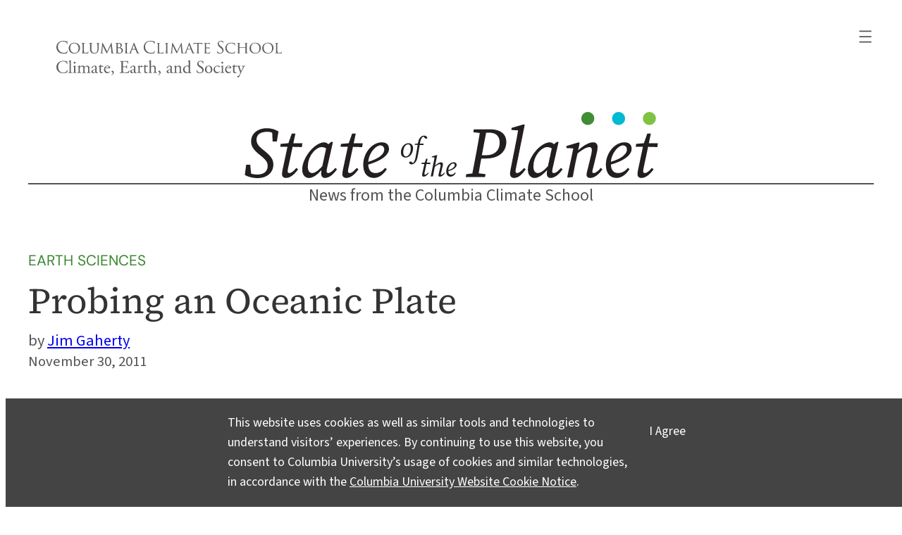

--- FILE ---
content_type: text/html; charset=UTF-8
request_url: https://news.climate.columbia.edu/2011/11/30/probing-an-oceanic-plate/
body_size: 43022
content:
<!DOCTYPE html>
<html lang="en-US" prefix="og: https://ogp.me/ns#">
<head>
	<meta charset="UTF-8" />
	<meta name="viewport" content="width=device-width, initial-scale=1" />
<meta name='robots' content='max-image-preview:large' />
    <!-- Google tag (gtag.js) -->
    <script async src="https://www.googletagmanager.com/gtag/js?id=G-6SJ8HYZV26"></script>
    <script>
        window.dataLayer = window.dataLayer || [];
        function gtag(){dataLayer.push(arguments);}
        gtag('js', new Date());
        gtag('config', 'G-6SJ8HYZV26');
    </script>
    <title>Probing an Oceanic Plate &#8211; State of the Planet</title>
<link rel="alternate" type="application/rss+xml" title="State of the Planet &raquo; Feed" href="https://news.climate.columbia.edu/feed/" />
<link rel="alternate" type="application/rss+xml" title="State of the Planet &raquo; Comments Feed" href="https://news.climate.columbia.edu/comments/feed/" />
<link rel="alternate" type="application/rss+xml" title="State of the Planet &raquo; Probing an Oceanic Plate Comments Feed" href="https://news.climate.columbia.edu/2011/11/30/probing-an-oceanic-plate/feed/" />
<link rel="alternate" title="oEmbed (JSON)" type="application/json+oembed" href="https://news.climate.columbia.edu/wp-json/oembed/1.0/embed?url=https%3A%2F%2Fnews.climate.columbia.edu%2F2011%2F11%2F30%2Fprobing-an-oceanic-plate%2F" />
<link rel="alternate" title="oEmbed (XML)" type="text/xml+oembed" href="https://news.climate.columbia.edu/wp-json/oembed/1.0/embed?url=https%3A%2F%2Fnews.climate.columbia.edu%2F2011%2F11%2F30%2Fprobing-an-oceanic-plate%2F&#038;format=xml" />
    <meta property="og:site_name" content="State of the Planet"/>
    <meta property="og:title" content="Probing an Oceanic Plate"/>
    <meta property="og:url" content="https://news.climate.columbia.edu/2011/11/30/probing-an-oceanic-plate/"/>
    <meta property="og:description" content=""/>
    <meta property="og:image" content="https://media.news.climate.columbia.edu/wp-content/uploads/2011/11/pacbasin_intro_sml.jpg"/>
    <meta property="og:type" content="article"/>
    <meta name="twitter:site" content="@columbiaclimate" />
    <meta name="twitter:creator" content="@columbiaclimate" />
    <meta name="twitter:card" content="summary_large_image" />
<style id='wp-img-auto-sizes-contain-inline-css'>
img:is([sizes=auto i],[sizes^="auto," i]){contain-intrinsic-size:3000px 1500px}
/*# sourceURL=wp-img-auto-sizes-contain-inline-css */
</style>
<style id='wp-block-search-inline-css'>
.wp-block-search__button{margin-left:10px;word-break:normal}.wp-block-search__button.has-icon{line-height:0}.wp-block-search__button svg{height:1.25em;min-height:24px;min-width:24px;width:1.25em;fill:currentColor;vertical-align:text-bottom}:where(.wp-block-search__button){border:1px solid #ccc;padding:6px 10px}.wp-block-search__inside-wrapper{display:flex;flex:auto;flex-wrap:nowrap;max-width:100%}.wp-block-search__label{width:100%}.wp-block-search.wp-block-search__button-only .wp-block-search__button{box-sizing:border-box;display:flex;flex-shrink:0;justify-content:center;margin-left:0;max-width:100%}.wp-block-search.wp-block-search__button-only .wp-block-search__inside-wrapper{min-width:0!important;transition-property:width}.wp-block-search.wp-block-search__button-only .wp-block-search__input{flex-basis:100%;transition-duration:.3s}.wp-block-search.wp-block-search__button-only.wp-block-search__searchfield-hidden,.wp-block-search.wp-block-search__button-only.wp-block-search__searchfield-hidden .wp-block-search__inside-wrapper{overflow:hidden}.wp-block-search.wp-block-search__button-only.wp-block-search__searchfield-hidden .wp-block-search__input{border-left-width:0!important;border-right-width:0!important;flex-basis:0;flex-grow:0;margin:0;min-width:0!important;padding-left:0!important;padding-right:0!important;width:0!important}:where(.wp-block-search__input){appearance:none;border:1px solid #949494;flex-grow:1;font-family:inherit;font-size:inherit;font-style:inherit;font-weight:inherit;letter-spacing:inherit;line-height:inherit;margin-left:0;margin-right:0;min-width:3rem;padding:8px;text-decoration:unset!important;text-transform:inherit}:where(.wp-block-search__button-inside .wp-block-search__inside-wrapper){background-color:#fff;border:1px solid #949494;box-sizing:border-box;padding:4px}:where(.wp-block-search__button-inside .wp-block-search__inside-wrapper) .wp-block-search__input{border:none;border-radius:0;padding:0 4px}:where(.wp-block-search__button-inside .wp-block-search__inside-wrapper) .wp-block-search__input:focus{outline:none}:where(.wp-block-search__button-inside .wp-block-search__inside-wrapper) :where(.wp-block-search__button){padding:4px 8px}.wp-block-search.aligncenter .wp-block-search__inside-wrapper{margin:auto}.wp-block[data-align=right] .wp-block-search.wp-block-search__button-only .wp-block-search__inside-wrapper{float:right}
/*# sourceURL=https://news.climate.columbia.edu/wp-includes/blocks/search/style.min.css */
</style>
<style id='wp-block-navigation-link-inline-css'>
.wp-block-navigation .wp-block-navigation-item__label{overflow-wrap:break-word}.wp-block-navigation .wp-block-navigation-item__description{display:none}.link-ui-tools{outline:1px solid #f0f0f0;padding:8px}.link-ui-block-inserter{padding-top:8px}.link-ui-block-inserter__back{margin-left:8px;text-transform:uppercase}
/*# sourceURL=https://news.climate.columbia.edu/wp-includes/blocks/navigation-link/style.min.css */
</style>
<link rel='stylesheet' id='wp-block-navigation-css' href='https://news.climate.columbia.edu/wp-includes/blocks/navigation/style.min.css?ver=6.9' media='all' />
<style id='sotp-navigation-inline-css'>
header nav svg{
    transform: scale(1.22);
}

header nav.wp-block-navigation{
    justify-content: flex-end !important;
}

header .wp-block-navigation__responsive-container {
    padding:35px 25px 0 !important;
}

header .wp-block-navigation__container,
header .wp-block-navigation-submenu{
    gap:1rem !important;
}

header .wp-block-navigation-submenu{
    padding-top:0 !important;
}

header .wp-block-search__button.has-icon{
    padding:0;
}

header form.wp-block-search__button-inside{
    width:100%;
}

.wp-block-search__button svg{
    fill:#fff;
}

@media screen and (max-width: 650px) {
    nav.wp-block-query-pagination .wp-block-query-pagination-previous,
    nav.wp-block-query-pagination .wp-block-query-pagination-next{
        display:none;
    }
    nav.wp-block-query-pagination .wp-block-query-pagination-numbers{
        margin-right:auto;
        margin-left:auto;
    }
}

@media screen and (min-width: 429px) {

    .wp-block-navigation__responsive-container.is-menu-open {
        margin-left:auto;
        width:min-content;
        min-width:fit-content;
    }

}
/*# sourceURL=https://news.climate.columbia.edu/wp-content/themes/sotp/assets/css/blocks/navigation.css */
</style>
<style id='wp-block-columns-inline-css'>
.wp-block-columns{box-sizing:border-box;display:flex;flex-wrap:wrap!important}@media (min-width:782px){.wp-block-columns{flex-wrap:nowrap!important}}.wp-block-columns{align-items:normal!important}.wp-block-columns.are-vertically-aligned-top{align-items:flex-start}.wp-block-columns.are-vertically-aligned-center{align-items:center}.wp-block-columns.are-vertically-aligned-bottom{align-items:flex-end}@media (max-width:781px){.wp-block-columns:not(.is-not-stacked-on-mobile)>.wp-block-column{flex-basis:100%!important}}@media (min-width:782px){.wp-block-columns:not(.is-not-stacked-on-mobile)>.wp-block-column{flex-basis:0;flex-grow:1}.wp-block-columns:not(.is-not-stacked-on-mobile)>.wp-block-column[style*=flex-basis]{flex-grow:0}}.wp-block-columns.is-not-stacked-on-mobile{flex-wrap:nowrap!important}.wp-block-columns.is-not-stacked-on-mobile>.wp-block-column{flex-basis:0;flex-grow:1}.wp-block-columns.is-not-stacked-on-mobile>.wp-block-column[style*=flex-basis]{flex-grow:0}:where(.wp-block-columns){margin-bottom:1.75em}:where(.wp-block-columns.has-background){padding:1.25em 2.375em}.wp-block-column{flex-grow:1;min-width:0;overflow-wrap:break-word;word-break:break-word}.wp-block-column.is-vertically-aligned-top{align-self:flex-start}.wp-block-column.is-vertically-aligned-center{align-self:center}.wp-block-column.is-vertically-aligned-bottom{align-self:flex-end}.wp-block-column.is-vertically-aligned-stretch{align-self:stretch}.wp-block-column.is-vertically-aligned-bottom,.wp-block-column.is-vertically-aligned-center,.wp-block-column.is-vertically-aligned-top{width:100%}
/*# sourceURL=https://news.climate.columbia.edu/wp-includes/blocks/columns/style.min.css */
</style>
<style id='wp-block-group-inline-css'>
.wp-block-group{box-sizing:border-box}:where(.wp-block-group.wp-block-group-is-layout-constrained){position:relative}
/*# sourceURL=https://news.climate.columbia.edu/wp-includes/blocks/group/style.min.css */
</style>
<style id='sotp-group-inline-css'>
/* CUSTOM PROMO BG COLOR */
/* .promo.has-gray-background-color{
    background-color: #f7f4eb !important;
} */

div.wp-block-group.is-style-sotp-row-scroll{
    display: grid;
    grid-auto-flow: column;
    grid-auto-columns: 58%;
    overflow-x: scroll;
    scroll-snap-type: x mandatory;
    padding:2.2rem 0;
    gap:3rem;
    position:relative;
    padding-right: var(--wp--style--root--padding-right);
    padding-left: var(--wp--style--root--padding-left);
}

div.wp-block-group.is-style-sotp-row-scroll > div {
    scroll-snap-align: center;
    margin-block-start: 0;
}

div.wp-block-group.is-style-sotp-row-scroll > div > h4 {
    width:100%;
    color:#00AEEF;
    margin:1rem 0 0;
}

div.wp-block-group.is-style-sotp-row-scroll > div > h4 a{
    color:#00AEEF;
}

div.wp-block-group.is-style-sotp-row-scroll > div:nth-child(even) > h4,
div.wp-block-group.is-style-sotp-row-scroll > div:nth-child(even) > h4 a{
    color:#95DC61;
}

div.wp-block-group.is-style-sotp-row-scroll > div > h2 {
    font-size: clamp(1.3rem, 0.9286rem + 1.5238vw, 1.5rem);
    margin:.8rem 0 0;
}

div.wp-block-group.is-style-sotp-row-scroll > div > h2 a {
    color:#00AEEF;
}

div.wp-block-group.is-style-sotp-row-scroll > div:nth-child(even) > h2 a {
    color:#95DC61;
}

div.wp-block-group.is-style-sotp-vertical-scroll{
    max-height: 45vh;
    overflow-y: scroll;
    display: block;
}

.cta-newsletter{
    max-width: fit-content !important;
    margin-left: auto;
    margin-right: auto;
    outline-offset: 8px;
    outline: 2px solid #ccc;
}

.cta-newsletter p{
    padding: 24px 32px !important;
    line-height:1.5rem;
}

.cta-newsletter p a{
    text-decoration:none;
}

.cta-newsletter p a::before{
    content: "\2709";
    font-size:170%;
    position: relative;
    top: 4px;
    margin-right: 7px;
    line-height:1rem;
}

.cta-newsletter p a::after{
    content: "\21E8";
    font-size:130%;
    margin-left:7px;
    line-height:1rem;
    position: relative;
    top: 1px;
}

/* Timeline */

.is-style-sotp-timeline{
    max-width:390px !important;
    margin-right:auto;
    margin-left:auto;
}

.is-style-sotp-timeline > *{
    overflow: auto;
    background-color: #ecebeb;
    border-radius: 12px;
    margin:40px 0;
    padding:14px !important;
}

@media screen and (min-width: 600px) {
    div.wp-block-group.is-style-sotp-row-scroll {
        padding-left:0;
        padding-right:0;
        grid-auto-columns: 33%;
    }
    div.wp-block-group.is-style-sotp-row-scroll > div > h2 {
        font-size: clamp(1.2rem, 1.0125rem + 0.5vw, 1.5rem);
    }
    div.wp-block-group.is-style-sotp-row-scroll.arrow::after {
        content: ">";
        display: flex;
        margin: auto;
        height: 100%;
        align-items: center;
        position: sticky;
        right: 0;
        font-size: 5rem;
        color:#fff;
        padding:0 4% 0 5%;
        background-color:rgba(0, 0, 0, 0.7);
    }
    .cta-newsletter p a::before{
        top: 6px;
        margin-right:14px;
    }
    .cta-newsletter p a::after{
        margin-left:14px;
    }
}

@media screen and (min-width: 800px) {
    div.wp-block-group.is-style-sotp-row-scroll {
        grid-auto-columns: 24%;
    }
}

@media screen and (min-width: 720px) {
    .is-style-sotp-wide {
        width:100vw;
        max-width: 900px;
        --wide-group-width: 100vw;
        margin-left: calc((var(--wp--style--global--content-size) - var(--wide-group-width)) / 2);
    }
    .wp-block-post-content > .wp-block-group.alignwide{
        width:100vw;
        max-width: 1200px;
        --sotp-alignwide-width: 100vw;
        margin-left: calc((var(--wp--style--global--content-size) - var(--sotp-alignwide-width)) / 2);
    }
}

@media screen and (min-width: 900px) {
    .is-style-sotp-wide {
        --wide-group-width: 900px;
    }
}

@media screen and (min-width: 1200px) {
    .wp-block-post-content > .wp-block-group.alignwide {
        --sotp-alignwide-width: 1200px;
    }
}

.is-style-sotp-wide > *,
.wp-block-post-content > wp-block-group.alignwide > * {
    max-width:100% !important;
}

@media screen and (min-width: 1000px) {
    div.wp-block-group.is-style-sotp-row-scroll {
        grid-auto-columns: 18%;
    }
}

@media screen and (min-width: 1280px) {
    div.wp-block-group.is-style-sotp-row-scroll {
        padding-right: 0;
        padding-left: 0;
    }
}

/*# sourceURL=https://news.climate.columbia.edu/wp-content/themes/sotp/assets/css/blocks/group.css */
</style>
<style id='wp-block-separator-inline-css'>
@charset "UTF-8";.wp-block-separator{border:none;border-top:2px solid}:root :where(.wp-block-separator.is-style-dots){height:auto;line-height:1;text-align:center}:root :where(.wp-block-separator.is-style-dots):before{color:currentColor;content:"···";font-family:serif;font-size:1.5em;letter-spacing:2em;padding-left:2em}.wp-block-separator.is-style-dots{background:none!important;border:none!important}
/*# sourceURL=https://news.climate.columbia.edu/wp-includes/blocks/separator/style.min.css */
</style>
<style id='sotp-separator-inline-css'>
.entry-content .wp-block-separator{
    clear:both;
    margin-block-start:2.4rem;
    margin-block-end:1.8rem;
}

.wp-block-separator:not(.is-style-wide):not(.is-style-dots):not(.alignwide):not(.alignfull){
    width:auto !important;
}

hr.wp-block-separator::after{
    font-size: 50px;
    margin-top:-7px;
    content: "";
    position: absolute;
    width: .25em;
    height: .25em;
    border-radius: 50%;
    background: #3f8d35;
    left: 50%;
    transform: translateX(-50%);
    filter: drop-shadow(.4em 0px 0px #80c342)
    drop-shadow(-.4em 0px 0px #00b9d3);
}

header hr.wp-block-separator:not(.is-style-wide):not(.is-style-dots):not(.alignwide):not(.alignfull){
    width:100% !important;
    margin:-.3rem 0;
}

hr.wp-block-separator.is-style-sotp-line::after{
    background: none;
}

.wp-block-separator.is-style-sotp-dots-only{
    border:0;
}

.wp-block-separator.is-style-sotp-dots-only.align-left{
    padding-left:28px;
}

.wp-block-separator.is-style-sotp-dots-only.align-left::after{
    left:auto;
}

.wp-block-group.has-primary-background-color hr.wp-block-separator::after{
    filter: drop-shadow(.4em 0px 0px #FFFFFF) drop-shadow(-.4em 0px 0px #00b9d3);
}

@media screen and (min-width: 680px) {
    header hr.wp-block-separator:not(.is-style-wide):not(.is-style-dots):not(.alignwide):not(.alignfull){
        margin:-.15rem 0 -.2rem;
    }
}
/*# sourceURL=https://news.climate.columbia.edu/wp-content/themes/sotp/assets/css/blocks/separator.css */
</style>
<style id='wp-block-site-tagline-inline-css'>
.wp-block-site-tagline{box-sizing:border-box}
/*# sourceURL=https://news.climate.columbia.edu/wp-includes/blocks/site-tagline/style.min.css */
</style>
<style id='wp-block-post-terms-inline-css'>
.wp-block-post-terms{box-sizing:border-box}.wp-block-post-terms .wp-block-post-terms__separator{white-space:pre-wrap}
/*# sourceURL=https://news.climate.columbia.edu/wp-includes/blocks/post-terms/style.min.css */
</style>
<style id='sotp-post-terms-inline-css'>
.wp-block-post .taxonomy-category.wp-block-post-terms{
    margin:-1px 0 -14px;
    line-height:1.3rem;
}

.taxonomy-category.wp-block-post-terms a{
    font-family: var(--wp--preset--font-family--dm-sans);
    color:var(--wp--preset--color--primary) !important;
    text-transform:uppercase;
    text-decoration: none;
}

.taxonomy-category.wp-block-post-terms a:hover{
    text-decoration: underline;
}

.post-meta .taxonomy-post_tag a{
    text-decoration:none;
}

.post-meta .taxonomy-post_tag a:hover{
    text-decoration:underline;
}
/*# sourceURL=https://news.climate.columbia.edu/wp-content/themes/sotp/assets/css/blocks/post-terms.css */
</style>
<style id='wp-block-post-title-inline-css'>
.wp-block-post-title{box-sizing:border-box;word-break:break-word}.wp-block-post-title :where(a){display:inline-block;font-family:inherit;font-size:inherit;font-style:inherit;font-weight:inherit;letter-spacing:inherit;line-height:inherit;text-decoration:inherit}
/*# sourceURL=https://news.climate.columbia.edu/wp-includes/blocks/post-title/style.min.css */
</style>
<style id='wp-block-post-author-inline-css'>
.wp-block-post-author{box-sizing:border-box;display:flex;flex-wrap:wrap}.wp-block-post-author__byline{font-size:.5em;margin-bottom:0;margin-top:0;width:100%}.wp-block-post-author__avatar{margin-right:1em}.wp-block-post-author__bio{font-size:.7em;margin-bottom:.7em}.wp-block-post-author__content{flex-basis:0;flex-grow:1}.wp-block-post-author__name{margin:0}
/*# sourceURL=https://news.climate.columbia.edu/wp-includes/blocks/post-author/style.min.css */
</style>
<style id='sotp-post-author-inline-css'>
.single .wp-block-template-part .wp-block-post-author__name::before,
.single .wp-block-template-part .wp-block-post-author__byline::before{
    content: "by ";
}

.single .wp-block-template-part .wp-block-post-author__name,
.single .wp-block-template-part .wp-block-post-author__byline{
    line-height:115%;
    font-size: 1.2rem;
}

.single .wp-block-post-author__byline + .wp-block-post-author__name{
    display:none;
}

@media screen and (min-width: 680px) {
    .single .wp-block-template-part .wp-block-post-author__name,
    .single .wp-block-template-part .wp-block-post-author__byline{
        font-size: 1.4rem;
    }
}
/*# sourceURL=https://news.climate.columbia.edu/wp-content/themes/sotp/assets/css/blocks/post-author.css */
</style>
<style id='wp-block-post-date-inline-css'>
.wp-block-post-date{box-sizing:border-box}
/*# sourceURL=https://news.climate.columbia.edu/wp-includes/blocks/post-date/style.min.css */
</style>
<style id='sotp-post-date-inline-css'>
.single .wp-block-template-part .wp-block-post-date{
    font-size:1.15rem;
}

@media screen and (min-width: 680px) {
    .single .wp-block-template-part .wp-block-post-date{
        font-size:1.3rem;
    }
}
/*# sourceURL=https://news.climate.columbia.edu/wp-content/themes/sotp/assets/css/blocks/post-date.css */
</style>
<style id='wp-block-post-content-inline-css'>
.wp-block-post-content{display:flow-root}
/*# sourceURL=https://news.climate.columbia.edu/wp-includes/blocks/post-content/style.min.css */
</style>
<style id='wp-block-paragraph-inline-css'>
.is-small-text{font-size:.875em}.is-regular-text{font-size:1em}.is-large-text{font-size:2.25em}.is-larger-text{font-size:3em}.has-drop-cap:not(:focus):first-letter{float:left;font-size:8.4em;font-style:normal;font-weight:100;line-height:.68;margin:.05em .1em 0 0;text-transform:uppercase}body.rtl .has-drop-cap:not(:focus):first-letter{float:none;margin-left:.1em}p.has-drop-cap.has-background{overflow:hidden}:root :where(p.has-background){padding:1.25em 2.375em}:where(p.has-text-color:not(.has-link-color)) a{color:inherit}p.has-text-align-left[style*="writing-mode:vertical-lr"],p.has-text-align-right[style*="writing-mode:vertical-rl"]{rotate:180deg}
/*# sourceURL=https://news.climate.columbia.edu/wp-includes/blocks/paragraph/style.min.css */
</style>
<style id='wp-block-heading-inline-css'>
h1:where(.wp-block-heading).has-background,h2:where(.wp-block-heading).has-background,h3:where(.wp-block-heading).has-background,h4:where(.wp-block-heading).has-background,h5:where(.wp-block-heading).has-background,h6:where(.wp-block-heading).has-background{padding:1.25em 2.375em}h1.has-text-align-left[style*=writing-mode]:where([style*=vertical-lr]),h1.has-text-align-right[style*=writing-mode]:where([style*=vertical-rl]),h2.has-text-align-left[style*=writing-mode]:where([style*=vertical-lr]),h2.has-text-align-right[style*=writing-mode]:where([style*=vertical-rl]),h3.has-text-align-left[style*=writing-mode]:where([style*=vertical-lr]),h3.has-text-align-right[style*=writing-mode]:where([style*=vertical-rl]),h4.has-text-align-left[style*=writing-mode]:where([style*=vertical-lr]),h4.has-text-align-right[style*=writing-mode]:where([style*=vertical-rl]),h5.has-text-align-left[style*=writing-mode]:where([style*=vertical-lr]),h5.has-text-align-right[style*=writing-mode]:where([style*=vertical-rl]),h6.has-text-align-left[style*=writing-mode]:where([style*=vertical-lr]),h6.has-text-align-right[style*=writing-mode]:where([style*=vertical-rl]){rotate:180deg}
/*# sourceURL=https://news.climate.columbia.edu/wp-includes/blocks/heading/style.min.css */
</style>
<style id='sotp-heading-inline-css'>
.wp-block-heading a{
    text-decoration: none;
}

.wp-block-heading a:hover{
    text-decoration: underline;
}

.wp-block-heading.is-style-sotp-heading{
    color: var(--wp--preset--color--gray);
    font-style: italic;
}

.wp-block-heading.is-style-sotp-heading a{
    color: var(--wp--preset--color--gray);
}
/*# sourceURL=https://news.climate.columbia.edu/wp-content/themes/sotp/assets/css/blocks/heading.css */
</style>
<style id='wp-block-post-featured-image-inline-css'>
.wp-block-post-featured-image{margin-left:0;margin-right:0}.wp-block-post-featured-image a{display:block;height:100%}.wp-block-post-featured-image :where(img){box-sizing:border-box;height:auto;max-width:100%;vertical-align:bottom;width:100%}.wp-block-post-featured-image.alignfull img,.wp-block-post-featured-image.alignwide img{width:100%}.wp-block-post-featured-image .wp-block-post-featured-image__overlay.has-background-dim{background-color:#000;inset:0;position:absolute}.wp-block-post-featured-image{position:relative}.wp-block-post-featured-image .wp-block-post-featured-image__overlay.has-background-gradient{background-color:initial}.wp-block-post-featured-image .wp-block-post-featured-image__overlay.has-background-dim-0{opacity:0}.wp-block-post-featured-image .wp-block-post-featured-image__overlay.has-background-dim-10{opacity:.1}.wp-block-post-featured-image .wp-block-post-featured-image__overlay.has-background-dim-20{opacity:.2}.wp-block-post-featured-image .wp-block-post-featured-image__overlay.has-background-dim-30{opacity:.3}.wp-block-post-featured-image .wp-block-post-featured-image__overlay.has-background-dim-40{opacity:.4}.wp-block-post-featured-image .wp-block-post-featured-image__overlay.has-background-dim-50{opacity:.5}.wp-block-post-featured-image .wp-block-post-featured-image__overlay.has-background-dim-60{opacity:.6}.wp-block-post-featured-image .wp-block-post-featured-image__overlay.has-background-dim-70{opacity:.7}.wp-block-post-featured-image .wp-block-post-featured-image__overlay.has-background-dim-80{opacity:.8}.wp-block-post-featured-image .wp-block-post-featured-image__overlay.has-background-dim-90{opacity:.9}.wp-block-post-featured-image .wp-block-post-featured-image__overlay.has-background-dim-100{opacity:1}.wp-block-post-featured-image:where(.alignleft,.alignright){width:100%}
/*# sourceURL=https://news.climate.columbia.edu/wp-includes/blocks/post-featured-image/style.min.css */
</style>
<style id='sotp-post-featured-image-inline-css'>
.is-style-crop-16-9.wp-block-post-featured-image img{
    aspect-ratio: 16/9;
    object-fit: cover;
}

figure.sotp-post-featured-image{
    max-width: var(--wp--style--global--wide-size) !important;
}

@media screen and (min-width: 600px) {
    figure.sotp-post-featured-image{
        margin-top:2.5rem;
    }
}

@media only screen and (orientation: landscape) and (max-device-height: 830px) {
    .archive .wp-block-post-featured-image,
    .archive .wp-block-post-featured-image a,
    .archive .wp-block-post-featured-image img{
        min-height:250px;
    }
}
/*# sourceURL=https://news.climate.columbia.edu/wp-content/themes/sotp/assets/css/blocks/post-featured-image.css */
</style>
<style id='wp-block-post-template-inline-css'>
.wp-block-post-template{box-sizing:border-box;list-style:none;margin-bottom:0;margin-top:0;max-width:100%;padding:0}.wp-block-post-template.is-flex-container{display:flex;flex-direction:row;flex-wrap:wrap;gap:1.25em}.wp-block-post-template.is-flex-container>li{margin:0;width:100%}@media (min-width:600px){.wp-block-post-template.is-flex-container.is-flex-container.columns-2>li{width:calc(50% - .625em)}.wp-block-post-template.is-flex-container.is-flex-container.columns-3>li{width:calc(33.33333% - .83333em)}.wp-block-post-template.is-flex-container.is-flex-container.columns-4>li{width:calc(25% - .9375em)}.wp-block-post-template.is-flex-container.is-flex-container.columns-5>li{width:calc(20% - 1em)}.wp-block-post-template.is-flex-container.is-flex-container.columns-6>li{width:calc(16.66667% - 1.04167em)}}@media (max-width:600px){.wp-block-post-template-is-layout-grid.wp-block-post-template-is-layout-grid.wp-block-post-template-is-layout-grid.wp-block-post-template-is-layout-grid{grid-template-columns:1fr}}.wp-block-post-template-is-layout-constrained>li>.alignright,.wp-block-post-template-is-layout-flow>li>.alignright{float:right;margin-inline-end:0;margin-inline-start:2em}.wp-block-post-template-is-layout-constrained>li>.alignleft,.wp-block-post-template-is-layout-flow>li>.alignleft{float:left;margin-inline-end:2em;margin-inline-start:0}.wp-block-post-template-is-layout-constrained>li>.aligncenter,.wp-block-post-template-is-layout-flow>li>.aligncenter{margin-inline-end:auto;margin-inline-start:auto}
/*# sourceURL=https://news.climate.columbia.edu/wp-includes/blocks/post-template/style.min.css */
</style>
<style id='sotp-post-template-inline-css'>
.archive .wp-block-query.show-first-four ul li:nth-child(n+5){
    display:none;
}

.archive .wp-block-query.hide-first-four ul li:nth-child(-n+4){
    display:none;
}

.archive .wp-block-post .wp-block-post-title{
    margin:1rem 0 .8rem;
}

.archive .wp-block-post .wp-block-post-excerpt{
    margin-top:.8rem;
}

@media screen and (min-width: 601px) {
    .archive .wp-block-post{
        overflow: auto;
    }
    .archive .wp-block-post.has-post-thumbnail .wp-block-post-title,
    .archive .wp-block-post.has-post-thumbnail .wp-block-post-excerpt{
        width:47%;
    }
    .archive .wp-block-post .wp-block-post-title{
        margin-top:10px;
    }
    .archive .wp-block-post .wp-block-post-featured-image{
        width:50%;
        float:right;
    }
    .archive .wp-block-post .wp-block-post-title{
        margin:.4rem 0 1.3rem;
    }
    .archive .wp-block-post .wp-block-post-excerpt{
        line-height: 1.7rem;
    }
}

.archive li.wp-block-post:first-of-type figure.wp-block-post-featured-image,
.archive li.wp-block-post:first-of-type figure.wp-block-post-featured-image a,
.archive li.wp-block-post:first-of-type figure.wp-block-post-featured-image img {
    height:auto !important;
}

.archive li.wp-block-post:first-of-type > *{
    width:100% !important;
}

.archive li.wp-block-post:first-of-type figure.wp-block-post-featured-image{
    float:none;
}

.archive li.wp-block-post:first-of-type h2{
    font-size:clamp(1.375rem, 1.255rem + 0.494vw, 1.625rem);
}

.archive li.wp-block-post:first-of-type .wp-block-post-excerpt__excerpt{
    font-size:clamp(1.125rem, 1.065rem + 0.247vw, 1.25rem);
}
/*# sourceURL=https://news.climate.columbia.edu/wp-content/themes/sotp/assets/css/blocks/post-template.css */
</style>
<style id='sotp-query-inline-css'>
div.wp-block-query.is-style-sotp-row-scroll > ul{
    display: grid;
    grid-auto-flow: column;
    grid-auto-columns: 71%;
    overflow-x: scroll;
    scroll-snap-type: x mandatory;
    /* scrollbar-width: none; */
    grid-template-columns: none !important;
}

div.wp-block-query.is-style-sotp-row-scroll > ul > li{
    scroll-snap-align: center;
    width:unset !important;
}

ul.related-posts{
    gap:1.6rem;
}

.related-posts h2.wp-block-post-title{
    font-size:1.3rem;
}

@media screen and (min-width: 600px) {
    div.wp-block-query.is-style-sotp-row-scroll > ul {
        grid-auto-columns: 27%;
    }
}

/*# sourceURL=https://news.climate.columbia.edu/wp-content/themes/sotp/assets/css/blocks/query.css */
</style>
<style id='wp-block-image-inline-css'>
.wp-block-image>a,.wp-block-image>figure>a{display:inline-block}.wp-block-image img{box-sizing:border-box;height:auto;max-width:100%;vertical-align:bottom}@media not (prefers-reduced-motion){.wp-block-image img.hide{visibility:hidden}.wp-block-image img.show{animation:show-content-image .4s}}.wp-block-image[style*=border-radius] img,.wp-block-image[style*=border-radius]>a{border-radius:inherit}.wp-block-image.has-custom-border img{box-sizing:border-box}.wp-block-image.aligncenter{text-align:center}.wp-block-image.alignfull>a,.wp-block-image.alignwide>a{width:100%}.wp-block-image.alignfull img,.wp-block-image.alignwide img{height:auto;width:100%}.wp-block-image .aligncenter,.wp-block-image .alignleft,.wp-block-image .alignright,.wp-block-image.aligncenter,.wp-block-image.alignleft,.wp-block-image.alignright{display:table}.wp-block-image .aligncenter>figcaption,.wp-block-image .alignleft>figcaption,.wp-block-image .alignright>figcaption,.wp-block-image.aligncenter>figcaption,.wp-block-image.alignleft>figcaption,.wp-block-image.alignright>figcaption{caption-side:bottom;display:table-caption}.wp-block-image .alignleft{float:left;margin:.5em 1em .5em 0}.wp-block-image .alignright{float:right;margin:.5em 0 .5em 1em}.wp-block-image .aligncenter{margin-left:auto;margin-right:auto}.wp-block-image :where(figcaption){margin-bottom:1em;margin-top:.5em}.wp-block-image.is-style-circle-mask img{border-radius:9999px}@supports ((-webkit-mask-image:none) or (mask-image:none)) or (-webkit-mask-image:none){.wp-block-image.is-style-circle-mask img{border-radius:0;-webkit-mask-image:url('data:image/svg+xml;utf8,<svg viewBox="0 0 100 100" xmlns="http://www.w3.org/2000/svg"><circle cx="50" cy="50" r="50"/></svg>');mask-image:url('data:image/svg+xml;utf8,<svg viewBox="0 0 100 100" xmlns="http://www.w3.org/2000/svg"><circle cx="50" cy="50" r="50"/></svg>');mask-mode:alpha;-webkit-mask-position:center;mask-position:center;-webkit-mask-repeat:no-repeat;mask-repeat:no-repeat;-webkit-mask-size:contain;mask-size:contain}}:root :where(.wp-block-image.is-style-rounded img,.wp-block-image .is-style-rounded img){border-radius:9999px}.wp-block-image figure{margin:0}.wp-lightbox-container{display:flex;flex-direction:column;position:relative}.wp-lightbox-container img{cursor:zoom-in}.wp-lightbox-container img:hover+button{opacity:1}.wp-lightbox-container button{align-items:center;backdrop-filter:blur(16px) saturate(180%);background-color:#5a5a5a40;border:none;border-radius:4px;cursor:zoom-in;display:flex;height:20px;justify-content:center;opacity:0;padding:0;position:absolute;right:16px;text-align:center;top:16px;width:20px;z-index:100}@media not (prefers-reduced-motion){.wp-lightbox-container button{transition:opacity .2s ease}}.wp-lightbox-container button:focus-visible{outline:3px auto #5a5a5a40;outline:3px auto -webkit-focus-ring-color;outline-offset:3px}.wp-lightbox-container button:hover{cursor:pointer;opacity:1}.wp-lightbox-container button:focus{opacity:1}.wp-lightbox-container button:focus,.wp-lightbox-container button:hover,.wp-lightbox-container button:not(:hover):not(:active):not(.has-background){background-color:#5a5a5a40;border:none}.wp-lightbox-overlay{box-sizing:border-box;cursor:zoom-out;height:100vh;left:0;overflow:hidden;position:fixed;top:0;visibility:hidden;width:100%;z-index:100000}.wp-lightbox-overlay .close-button{align-items:center;cursor:pointer;display:flex;justify-content:center;min-height:40px;min-width:40px;padding:0;position:absolute;right:calc(env(safe-area-inset-right) + 16px);top:calc(env(safe-area-inset-top) + 16px);z-index:5000000}.wp-lightbox-overlay .close-button:focus,.wp-lightbox-overlay .close-button:hover,.wp-lightbox-overlay .close-button:not(:hover):not(:active):not(.has-background){background:none;border:none}.wp-lightbox-overlay .lightbox-image-container{height:var(--wp--lightbox-container-height);left:50%;overflow:hidden;position:absolute;top:50%;transform:translate(-50%,-50%);transform-origin:top left;width:var(--wp--lightbox-container-width);z-index:9999999999}.wp-lightbox-overlay .wp-block-image{align-items:center;box-sizing:border-box;display:flex;height:100%;justify-content:center;margin:0;position:relative;transform-origin:0 0;width:100%;z-index:3000000}.wp-lightbox-overlay .wp-block-image img{height:var(--wp--lightbox-image-height);min-height:var(--wp--lightbox-image-height);min-width:var(--wp--lightbox-image-width);width:var(--wp--lightbox-image-width)}.wp-lightbox-overlay .wp-block-image figcaption{display:none}.wp-lightbox-overlay button{background:none;border:none}.wp-lightbox-overlay .scrim{background-color:#fff;height:100%;opacity:.9;position:absolute;width:100%;z-index:2000000}.wp-lightbox-overlay.active{visibility:visible}@media not (prefers-reduced-motion){.wp-lightbox-overlay.active{animation:turn-on-visibility .25s both}.wp-lightbox-overlay.active img{animation:turn-on-visibility .35s both}.wp-lightbox-overlay.show-closing-animation:not(.active){animation:turn-off-visibility .35s both}.wp-lightbox-overlay.show-closing-animation:not(.active) img{animation:turn-off-visibility .25s both}.wp-lightbox-overlay.zoom.active{animation:none;opacity:1;visibility:visible}.wp-lightbox-overlay.zoom.active .lightbox-image-container{animation:lightbox-zoom-in .4s}.wp-lightbox-overlay.zoom.active .lightbox-image-container img{animation:none}.wp-lightbox-overlay.zoom.active .scrim{animation:turn-on-visibility .4s forwards}.wp-lightbox-overlay.zoom.show-closing-animation:not(.active){animation:none}.wp-lightbox-overlay.zoom.show-closing-animation:not(.active) .lightbox-image-container{animation:lightbox-zoom-out .4s}.wp-lightbox-overlay.zoom.show-closing-animation:not(.active) .lightbox-image-container img{animation:none}.wp-lightbox-overlay.zoom.show-closing-animation:not(.active) .scrim{animation:turn-off-visibility .4s forwards}}@keyframes show-content-image{0%{visibility:hidden}99%{visibility:hidden}to{visibility:visible}}@keyframes turn-on-visibility{0%{opacity:0}to{opacity:1}}@keyframes turn-off-visibility{0%{opacity:1;visibility:visible}99%{opacity:0;visibility:visible}to{opacity:0;visibility:hidden}}@keyframes lightbox-zoom-in{0%{transform:translate(calc((-100vw + var(--wp--lightbox-scrollbar-width))/2 + var(--wp--lightbox-initial-left-position)),calc(-50vh + var(--wp--lightbox-initial-top-position))) scale(var(--wp--lightbox-scale))}to{transform:translate(-50%,-50%) scale(1)}}@keyframes lightbox-zoom-out{0%{transform:translate(-50%,-50%) scale(1);visibility:visible}99%{visibility:visible}to{transform:translate(calc((-100vw + var(--wp--lightbox-scrollbar-width))/2 + var(--wp--lightbox-initial-left-position)),calc(-50vh + var(--wp--lightbox-initial-top-position))) scale(var(--wp--lightbox-scale));visibility:hidden}}
/*# sourceURL=https://news.climate.columbia.edu/wp-includes/blocks/image/style.min.css */
</style>
<style id='sotp-image-inline-css'>
.wp-block-image img,
.wp-block-image > a{
    width: 100%;
}
.wp-block-image figcaption a {
    display: inline;
}
/*# sourceURL=https://news.climate.columbia.edu/wp-content/themes/sotp/assets/css/blocks/image.css */
</style>
<link rel='stylesheet' id='wp-block-social-links-css' href='https://news.climate.columbia.edu/wp-includes/blocks/social-links/style.min.css?ver=6.9' media='all' />
<style id='sotp-social-links-inline-css'>
footer .wp-block-social-links:not(.is-style-logos-only) > *{
    background-color: #000 !important;
    color:#fff !important;
}

@media screen and (min-width: 800px) {
    .wp-block-social-links.is-content-justification-center {
        justify-content: right !important;
    }
}
/*# sourceURL=https://news.climate.columbia.edu/wp-content/themes/sotp/assets/css/blocks/social-links.css */
</style>
<style id='wp-emoji-styles-inline-css'>

	img.wp-smiley, img.emoji {
		display: inline !important;
		border: none !important;
		box-shadow: none !important;
		height: 1em !important;
		width: 1em !important;
		margin: 0 0.07em !important;
		vertical-align: -0.1em !important;
		background: none !important;
		padding: 0 !important;
	}
/*# sourceURL=wp-emoji-styles-inline-css */
</style>
<style id='wp-block-library-inline-css'>
:root{--wp-block-synced-color:#7a00df;--wp-block-synced-color--rgb:122,0,223;--wp-bound-block-color:var(--wp-block-synced-color);--wp-editor-canvas-background:#ddd;--wp-admin-theme-color:#007cba;--wp-admin-theme-color--rgb:0,124,186;--wp-admin-theme-color-darker-10:#006ba1;--wp-admin-theme-color-darker-10--rgb:0,107,160.5;--wp-admin-theme-color-darker-20:#005a87;--wp-admin-theme-color-darker-20--rgb:0,90,135;--wp-admin-border-width-focus:2px}@media (min-resolution:192dpi){:root{--wp-admin-border-width-focus:1.5px}}.wp-element-button{cursor:pointer}:root .has-very-light-gray-background-color{background-color:#eee}:root .has-very-dark-gray-background-color{background-color:#313131}:root .has-very-light-gray-color{color:#eee}:root .has-very-dark-gray-color{color:#313131}:root .has-vivid-green-cyan-to-vivid-cyan-blue-gradient-background{background:linear-gradient(135deg,#00d084,#0693e3)}:root .has-purple-crush-gradient-background{background:linear-gradient(135deg,#34e2e4,#4721fb 50%,#ab1dfe)}:root .has-hazy-dawn-gradient-background{background:linear-gradient(135deg,#faaca8,#dad0ec)}:root .has-subdued-olive-gradient-background{background:linear-gradient(135deg,#fafae1,#67a671)}:root .has-atomic-cream-gradient-background{background:linear-gradient(135deg,#fdd79a,#004a59)}:root .has-nightshade-gradient-background{background:linear-gradient(135deg,#330968,#31cdcf)}:root .has-midnight-gradient-background{background:linear-gradient(135deg,#020381,#2874fc)}:root{--wp--preset--font-size--normal:16px;--wp--preset--font-size--huge:42px}.has-regular-font-size{font-size:1em}.has-larger-font-size{font-size:2.625em}.has-normal-font-size{font-size:var(--wp--preset--font-size--normal)}.has-huge-font-size{font-size:var(--wp--preset--font-size--huge)}.has-text-align-center{text-align:center}.has-text-align-left{text-align:left}.has-text-align-right{text-align:right}.has-fit-text{white-space:nowrap!important}#end-resizable-editor-section{display:none}.aligncenter{clear:both}.items-justified-left{justify-content:flex-start}.items-justified-center{justify-content:center}.items-justified-right{justify-content:flex-end}.items-justified-space-between{justify-content:space-between}.screen-reader-text{border:0;clip-path:inset(50%);height:1px;margin:-1px;overflow:hidden;padding:0;position:absolute;width:1px;word-wrap:normal!important}.screen-reader-text:focus{background-color:#ddd;clip-path:none;color:#444;display:block;font-size:1em;height:auto;left:5px;line-height:normal;padding:15px 23px 14px;text-decoration:none;top:5px;width:auto;z-index:100000}html :where(.has-border-color){border-style:solid}html :where([style*=border-top-color]){border-top-style:solid}html :where([style*=border-right-color]){border-right-style:solid}html :where([style*=border-bottom-color]){border-bottom-style:solid}html :where([style*=border-left-color]){border-left-style:solid}html :where([style*=border-width]){border-style:solid}html :where([style*=border-top-width]){border-top-style:solid}html :where([style*=border-right-width]){border-right-style:solid}html :where([style*=border-bottom-width]){border-bottom-style:solid}html :where([style*=border-left-width]){border-left-style:solid}html :where(img[class*=wp-image-]){height:auto;max-width:100%}:where(figure){margin:0 0 1em}html :where(.is-position-sticky){--wp-admin--admin-bar--position-offset:var(--wp-admin--admin-bar--height,0px)}@media screen and (max-width:600px){html :where(.is-position-sticky){--wp-admin--admin-bar--position-offset:0px}}
/*# sourceURL=/wp-includes/css/dist/block-library/common.min.css */
</style>
<style id='global-styles-inline-css'>
:root{--wp--preset--aspect-ratio--square: 1;--wp--preset--aspect-ratio--4-3: 4/3;--wp--preset--aspect-ratio--3-4: 3/4;--wp--preset--aspect-ratio--3-2: 3/2;--wp--preset--aspect-ratio--2-3: 2/3;--wp--preset--aspect-ratio--16-9: 16/9;--wp--preset--aspect-ratio--9-16: 9/16;--wp--preset--color--black: #000000;--wp--preset--color--cyan-bluish-gray: #abb8c3;--wp--preset--color--white: #ffffff;--wp--preset--color--pale-pink: #f78da7;--wp--preset--color--vivid-red: #cf2e2e;--wp--preset--color--luminous-vivid-orange: #ff6900;--wp--preset--color--luminous-vivid-amber: #fcb900;--wp--preset--color--light-green-cyan: #7bdcb5;--wp--preset--color--vivid-green-cyan: #00d084;--wp--preset--color--pale-cyan-blue: #8ed1fc;--wp--preset--color--vivid-cyan-blue: #0693e3;--wp--preset--color--vivid-purple: #9b51e0;--wp--preset--color--base: #ffffff;--wp--preset--color--contrast: #000000;--wp--preset--color--gray: #757575;--wp--preset--color--primary: #3b8631;--wp--preset--gradient--vivid-cyan-blue-to-vivid-purple: linear-gradient(135deg,rgb(6,147,227) 0%,rgb(155,81,224) 100%);--wp--preset--gradient--light-green-cyan-to-vivid-green-cyan: linear-gradient(135deg,rgb(122,220,180) 0%,rgb(0,208,130) 100%);--wp--preset--gradient--luminous-vivid-amber-to-luminous-vivid-orange: linear-gradient(135deg,rgb(252,185,0) 0%,rgb(255,105,0) 100%);--wp--preset--gradient--luminous-vivid-orange-to-vivid-red: linear-gradient(135deg,rgb(255,105,0) 0%,rgb(207,46,46) 100%);--wp--preset--gradient--very-light-gray-to-cyan-bluish-gray: linear-gradient(135deg,rgb(238,238,238) 0%,rgb(169,184,195) 100%);--wp--preset--gradient--cool-to-warm-spectrum: linear-gradient(135deg,rgb(74,234,220) 0%,rgb(151,120,209) 20%,rgb(207,42,186) 40%,rgb(238,44,130) 60%,rgb(251,105,98) 80%,rgb(254,248,76) 100%);--wp--preset--gradient--blush-light-purple: linear-gradient(135deg,rgb(255,206,236) 0%,rgb(152,150,240) 100%);--wp--preset--gradient--blush-bordeaux: linear-gradient(135deg,rgb(254,205,165) 0%,rgb(254,45,45) 50%,rgb(107,0,62) 100%);--wp--preset--gradient--luminous-dusk: linear-gradient(135deg,rgb(255,203,112) 0%,rgb(199,81,192) 50%,rgb(65,88,208) 100%);--wp--preset--gradient--pale-ocean: linear-gradient(135deg,rgb(255,245,203) 0%,rgb(182,227,212) 50%,rgb(51,167,181) 100%);--wp--preset--gradient--electric-grass: linear-gradient(135deg,rgb(202,248,128) 0%,rgb(113,206,126) 100%);--wp--preset--gradient--midnight: linear-gradient(135deg,rgb(2,3,129) 0%,rgb(40,116,252) 100%);--wp--preset--gradient--sotp-green: linear-gradient(to right, #2a5d22 0%, #4ca83e 100%);--wp--preset--font-size--small: clamp(0.875rem, 0.875rem + ((1vw - 0.2rem) * 0.227), 1rem);--wp--preset--font-size--medium: clamp(1rem, 1rem + ((1vw - 0.2rem) * 0.227), 1.125rem);--wp--preset--font-size--large: clamp(1.6rem, 1.6rem + ((1vw - 0.2rem) * 0.491), 1.87rem);--wp--preset--font-size--x-large: clamp(1.8rem, 1.8rem + ((1vw - 0.2rem) * 0.818), 2.25rem);--wp--preset--font-size--xx-large: clamp(1.9rem, 1.9rem + ((1vw - 0.2rem) * 2.364), 3.2rem);--wp--preset--font-family--source-sans: Source Sans;--wp--preset--font-family--source-serif: Source Serif;--wp--preset--font-family--dm-sans: DM Sans;--wp--preset--spacing--20: 0.44rem;--wp--preset--spacing--30: clamp(1.5rem, 5vw, 2rem);--wp--preset--spacing--40: clamp(1.8rem, 1.8rem + ((1vw - 0.48rem) * 2.885), 3rem);--wp--preset--spacing--50: clamp(2.5rem, 8vw, 4.5rem);--wp--preset--spacing--60: clamp(3.75rem, 10vw, 7rem);--wp--preset--spacing--70: clamp(5rem, 5.25rem + ((1vw - 0.48rem) * 9.096), 8rem);--wp--preset--spacing--80: clamp(7rem, 14vw, 11rem);--wp--preset--shadow--natural: 6px 6px 9px rgba(0, 0, 0, 0.2);--wp--preset--shadow--deep: 12px 12px 50px rgba(0, 0, 0, 0.4);--wp--preset--shadow--sharp: 6px 6px 0px rgba(0, 0, 0, 0.2);--wp--preset--shadow--outlined: 6px 6px 0px -3px rgb(255, 255, 255), 6px 6px rgb(0, 0, 0);--wp--preset--shadow--crisp: 6px 6px 0px rgb(0, 0, 0);}:root { --wp--style--global--content-size: 650px;--wp--style--global--wide-size: 1200px; }:where(body) { margin: 0; }.wp-site-blocks { padding-top: var(--wp--style--root--padding-top); padding-bottom: var(--wp--style--root--padding-bottom); }.has-global-padding { padding-right: var(--wp--style--root--padding-right); padding-left: var(--wp--style--root--padding-left); }.has-global-padding > .alignfull { margin-right: calc(var(--wp--style--root--padding-right) * -1); margin-left: calc(var(--wp--style--root--padding-left) * -1); }.has-global-padding :where(:not(.alignfull.is-layout-flow) > .has-global-padding:not(.wp-block-block, .alignfull)) { padding-right: 0; padding-left: 0; }.has-global-padding :where(:not(.alignfull.is-layout-flow) > .has-global-padding:not(.wp-block-block, .alignfull)) > .alignfull { margin-left: 0; margin-right: 0; }.wp-site-blocks > .alignleft { float: left; margin-right: 2em; }.wp-site-blocks > .alignright { float: right; margin-left: 2em; }.wp-site-blocks > .aligncenter { justify-content: center; margin-left: auto; margin-right: auto; }:where(.wp-site-blocks) > * { margin-block-start: 1.3rem; margin-block-end: 0; }:where(.wp-site-blocks) > :first-child { margin-block-start: 0; }:where(.wp-site-blocks) > :last-child { margin-block-end: 0; }:root { --wp--style--block-gap: 1.3rem; }:root :where(.is-layout-flow) > :first-child{margin-block-start: 0;}:root :where(.is-layout-flow) > :last-child{margin-block-end: 0;}:root :where(.is-layout-flow) > *{margin-block-start: 1.3rem;margin-block-end: 0;}:root :where(.is-layout-constrained) > :first-child{margin-block-start: 0;}:root :where(.is-layout-constrained) > :last-child{margin-block-end: 0;}:root :where(.is-layout-constrained) > *{margin-block-start: 1.3rem;margin-block-end: 0;}:root :where(.is-layout-flex){gap: 1.3rem;}:root :where(.is-layout-grid){gap: 1.3rem;}.is-layout-flow > .alignleft{float: left;margin-inline-start: 0;margin-inline-end: 2em;}.is-layout-flow > .alignright{float: right;margin-inline-start: 2em;margin-inline-end: 0;}.is-layout-flow > .aligncenter{margin-left: auto !important;margin-right: auto !important;}.is-layout-constrained > .alignleft{float: left;margin-inline-start: 0;margin-inline-end: 2em;}.is-layout-constrained > .alignright{float: right;margin-inline-start: 2em;margin-inline-end: 0;}.is-layout-constrained > .aligncenter{margin-left: auto !important;margin-right: auto !important;}.is-layout-constrained > :where(:not(.alignleft):not(.alignright):not(.alignfull)){max-width: var(--wp--style--global--content-size);margin-left: auto !important;margin-right: auto !important;}.is-layout-constrained > .alignwide{max-width: var(--wp--style--global--wide-size);}body .is-layout-flex{display: flex;}.is-layout-flex{flex-wrap: wrap;align-items: center;}.is-layout-flex > :is(*, div){margin: 0;}body .is-layout-grid{display: grid;}.is-layout-grid > :is(*, div){margin: 0;}body{background-color: var(--wp--preset--color--base);color: #545454;font-family: var(--wp--preset--font-family--source-sans);font-size: var(--wp--preset--font-size--medium);line-height: 1.6;--wp--style--root--padding-top: .8rem;--wp--style--root--padding-right: var(--wp--preset--spacing--30);--wp--style--root--padding-bottom: 0;--wp--style--root--padding-left: var(--wp--preset--spacing--30);}a:where(:not(.wp-element-button)){color: var(--wp--preset--color--contrast);text-decoration: underline;}:root :where(a:where(:not(.wp-element-button)):hover){text-decoration: underline;}:root :where(a:where(:not(.wp-element-button)):focus){text-decoration: underline dashed;}:root :where(a:where(:not(.wp-element-button)):active){color: var(--wp--preset--color--secondary);text-decoration: none;}h1, h2, h3, h4, h5, h6{color: #333;font-family: var(--wp--preset--font-family--source-serif);font-weight: 400;line-height: 1.15;}h1{font-size: var(--wp--preset--font-size--xx-large);line-height: 1.2;}h2{font-size: var(--wp--preset--font-size--large);line-height: 1.2;}h3{font-size: var(--wp--preset--font-size--large);}h4{font-size: var(--wp--preset--font-size--medium);font-weight: 700;}h5{font-size: var(--wp--preset--font-size--medium);font-weight: 700;text-transform: uppercase;}h6{font-size: var(--wp--preset--font-size--medium);text-transform: uppercase;}:root :where(.wp-element-button, .wp-block-button__link){background-color: var(--wp--preset--color--primary);border-radius: 0;border-width: 0;color: var(--wp--preset--color--contrast);font-family: inherit;font-size: inherit;font-style: inherit;font-weight: inherit;letter-spacing: inherit;line-height: inherit;padding-top: calc(0.667em + 2px);padding-right: calc(1.333em + 2px);padding-bottom: calc(0.667em + 2px);padding-left: calc(1.333em + 2px);text-decoration: none;text-transform: inherit;}:root :where(.wp-element-button:visited, .wp-block-button__link:visited){color: var(--wp--preset--color--contrast);}:root :where(.wp-element-button:hover, .wp-block-button__link:hover){background-color: var(--wp--preset--color--contrast);color: var(--wp--preset--color--base);}:root :where(.wp-element-button:focus, .wp-block-button__link:focus){background-color: var(--wp--preset--color--contrast);color: var(--wp--preset--color--base);}:root :where(.wp-element-button:active, .wp-block-button__link:active){background-color: var(--wp--preset--color--secondary);color: var(--wp--preset--color--base);}:root :where(.wp-element-caption, .wp-block-audio figcaption, .wp-block-embed figcaption, .wp-block-gallery figcaption, .wp-block-image figcaption, .wp-block-table figcaption, .wp-block-video figcaption){background-color: #EEE;font-size: clamp(0.875rem, 0.875rem + ((1vw - 0.2rem) * 0.409), 1.1rem);line-height: 1.25;margin-top: 0;padding: 15px 20px;}.has-black-color{color: var(--wp--preset--color--black) !important;}.has-cyan-bluish-gray-color{color: var(--wp--preset--color--cyan-bluish-gray) !important;}.has-white-color{color: var(--wp--preset--color--white) !important;}.has-pale-pink-color{color: var(--wp--preset--color--pale-pink) !important;}.has-vivid-red-color{color: var(--wp--preset--color--vivid-red) !important;}.has-luminous-vivid-orange-color{color: var(--wp--preset--color--luminous-vivid-orange) !important;}.has-luminous-vivid-amber-color{color: var(--wp--preset--color--luminous-vivid-amber) !important;}.has-light-green-cyan-color{color: var(--wp--preset--color--light-green-cyan) !important;}.has-vivid-green-cyan-color{color: var(--wp--preset--color--vivid-green-cyan) !important;}.has-pale-cyan-blue-color{color: var(--wp--preset--color--pale-cyan-blue) !important;}.has-vivid-cyan-blue-color{color: var(--wp--preset--color--vivid-cyan-blue) !important;}.has-vivid-purple-color{color: var(--wp--preset--color--vivid-purple) !important;}.has-base-color{color: var(--wp--preset--color--base) !important;}.has-contrast-color{color: var(--wp--preset--color--contrast) !important;}.has-gray-color{color: var(--wp--preset--color--gray) !important;}.has-primary-color{color: var(--wp--preset--color--primary) !important;}.has-black-background-color{background-color: var(--wp--preset--color--black) !important;}.has-cyan-bluish-gray-background-color{background-color: var(--wp--preset--color--cyan-bluish-gray) !important;}.has-white-background-color{background-color: var(--wp--preset--color--white) !important;}.has-pale-pink-background-color{background-color: var(--wp--preset--color--pale-pink) !important;}.has-vivid-red-background-color{background-color: var(--wp--preset--color--vivid-red) !important;}.has-luminous-vivid-orange-background-color{background-color: var(--wp--preset--color--luminous-vivid-orange) !important;}.has-luminous-vivid-amber-background-color{background-color: var(--wp--preset--color--luminous-vivid-amber) !important;}.has-light-green-cyan-background-color{background-color: var(--wp--preset--color--light-green-cyan) !important;}.has-vivid-green-cyan-background-color{background-color: var(--wp--preset--color--vivid-green-cyan) !important;}.has-pale-cyan-blue-background-color{background-color: var(--wp--preset--color--pale-cyan-blue) !important;}.has-vivid-cyan-blue-background-color{background-color: var(--wp--preset--color--vivid-cyan-blue) !important;}.has-vivid-purple-background-color{background-color: var(--wp--preset--color--vivid-purple) !important;}.has-base-background-color{background-color: var(--wp--preset--color--base) !important;}.has-contrast-background-color{background-color: var(--wp--preset--color--contrast) !important;}.has-gray-background-color{background-color: var(--wp--preset--color--gray) !important;}.has-primary-background-color{background-color: var(--wp--preset--color--primary) !important;}.has-black-border-color{border-color: var(--wp--preset--color--black) !important;}.has-cyan-bluish-gray-border-color{border-color: var(--wp--preset--color--cyan-bluish-gray) !important;}.has-white-border-color{border-color: var(--wp--preset--color--white) !important;}.has-pale-pink-border-color{border-color: var(--wp--preset--color--pale-pink) !important;}.has-vivid-red-border-color{border-color: var(--wp--preset--color--vivid-red) !important;}.has-luminous-vivid-orange-border-color{border-color: var(--wp--preset--color--luminous-vivid-orange) !important;}.has-luminous-vivid-amber-border-color{border-color: var(--wp--preset--color--luminous-vivid-amber) !important;}.has-light-green-cyan-border-color{border-color: var(--wp--preset--color--light-green-cyan) !important;}.has-vivid-green-cyan-border-color{border-color: var(--wp--preset--color--vivid-green-cyan) !important;}.has-pale-cyan-blue-border-color{border-color: var(--wp--preset--color--pale-cyan-blue) !important;}.has-vivid-cyan-blue-border-color{border-color: var(--wp--preset--color--vivid-cyan-blue) !important;}.has-vivid-purple-border-color{border-color: var(--wp--preset--color--vivid-purple) !important;}.has-base-border-color{border-color: var(--wp--preset--color--base) !important;}.has-contrast-border-color{border-color: var(--wp--preset--color--contrast) !important;}.has-gray-border-color{border-color: var(--wp--preset--color--gray) !important;}.has-primary-border-color{border-color: var(--wp--preset--color--primary) !important;}.has-vivid-cyan-blue-to-vivid-purple-gradient-background{background: var(--wp--preset--gradient--vivid-cyan-blue-to-vivid-purple) !important;}.has-light-green-cyan-to-vivid-green-cyan-gradient-background{background: var(--wp--preset--gradient--light-green-cyan-to-vivid-green-cyan) !important;}.has-luminous-vivid-amber-to-luminous-vivid-orange-gradient-background{background: var(--wp--preset--gradient--luminous-vivid-amber-to-luminous-vivid-orange) !important;}.has-luminous-vivid-orange-to-vivid-red-gradient-background{background: var(--wp--preset--gradient--luminous-vivid-orange-to-vivid-red) !important;}.has-very-light-gray-to-cyan-bluish-gray-gradient-background{background: var(--wp--preset--gradient--very-light-gray-to-cyan-bluish-gray) !important;}.has-cool-to-warm-spectrum-gradient-background{background: var(--wp--preset--gradient--cool-to-warm-spectrum) !important;}.has-blush-light-purple-gradient-background{background: var(--wp--preset--gradient--blush-light-purple) !important;}.has-blush-bordeaux-gradient-background{background: var(--wp--preset--gradient--blush-bordeaux) !important;}.has-luminous-dusk-gradient-background{background: var(--wp--preset--gradient--luminous-dusk) !important;}.has-pale-ocean-gradient-background{background: var(--wp--preset--gradient--pale-ocean) !important;}.has-electric-grass-gradient-background{background: var(--wp--preset--gradient--electric-grass) !important;}.has-midnight-gradient-background{background: var(--wp--preset--gradient--midnight) !important;}.has-sotp-green-gradient-background{background: var(--wp--preset--gradient--sotp-green) !important;}.has-small-font-size{font-size: var(--wp--preset--font-size--small) !important;}.has-medium-font-size{font-size: var(--wp--preset--font-size--medium) !important;}.has-large-font-size{font-size: var(--wp--preset--font-size--large) !important;}.has-x-large-font-size{font-size: var(--wp--preset--font-size--x-large) !important;}.has-xx-large-font-size{font-size: var(--wp--preset--font-size--xx-large) !important;}.has-source-sans-font-family{font-family: var(--wp--preset--font-family--source-sans) !important;}.has-source-serif-font-family{font-family: var(--wp--preset--font-family--source-serif) !important;}.has-dm-sans-font-family{font-family: var(--wp--preset--font-family--dm-sans) !important;}
:root :where(.wp-block-post-template h2){font-size: clamp(1.4rem, 1.3037rem + 0.3951vw, 1.6rem);font-style: normal;}
:root :where(.wp-block-navigation){font-family: var(--wp--preset--font-family--source-serif);font-size: var(--wp--preset--font-size--medium);}
:root :where(.wp-block-navigation a:where(:not(.wp-element-button))){text-decoration: none;}
:root :where(.wp-block-navigation a:where(:not(.wp-element-button)):hover){text-decoration: underline;}
:root :where(.wp-block-navigation a:where(:not(.wp-element-button)):focus){text-decoration: underline dashed;}
:root :where(.wp-block-navigation a:where(:not(.wp-element-button)):active){text-decoration: none;}
:root :where(.wp-block-post-author){font-size: var(--wp--preset--font-size--small);}
:root :where(.wp-block-post-content a:where(:not(.wp-element-button))){color: var(--wp--preset--color--contrast);}
:root :where(.wp-block-post-date){font-size: var(--wp--preset--font-size--small);font-weight: 400;}
:root :where(.wp-block-post-date a:where(:not(.wp-element-button))){text-decoration: none;}
:root :where(.wp-block-post-date a:where(:not(.wp-element-button)):hover){text-decoration: underline;}
:root :where(.wp-block-post-terms){font-size: var(--wp--preset--font-size--small);}
:root :where(.wp-block-post-title){font-weight: 400;margin-top: 1.25rem;margin-bottom: 1.25rem;}
:root :where(.wp-block-post-title a:where(:not(.wp-element-button))){text-decoration: none;}
:root :where(.wp-block-post-title a:where(:not(.wp-element-button)):hover){text-decoration: underline;}
:root :where(.wp-block-post-title a:where(:not(.wp-element-button)):focus){text-decoration: underline dashed;}
:root :where(.wp-block-post-title a:where(:not(.wp-element-button)):active){color: var(--wp--preset--color--secondary);text-decoration: none;}
:root :where(.wp-block-separator){background-color: #cccccc;color: #cccccc;}:root :where(.wp-block-separator){}:root :where(.wp-block-separator:not(.is-style-wide):not(.is-style-dots):not(.alignwide):not(.alignfull)){width: 100px}
:root :where(.wp-block-site-tagline){color: var(--wp--preset--color--gray);font-size: clamp(1.2rem, 0.9593rem + 0.9877vw, 1.7rem);;}
/*# sourceURL=global-styles-inline-css */
</style>
<style id='core-block-supports-inline-css'>
.wp-container-core-navigation-is-layout-8eed085e{justify-content:flex-start;}.wp-container-core-columns-is-layout-28f84493{flex-wrap:nowrap;}.wp-container-core-group-is-layout-dc94b72f > *{margin-block-start:0;margin-block-end:0;}.wp-container-core-group-is-layout-dc94b72f > * + *{margin-block-start:0;margin-block-end:0;}.wp-container-core-group-is-layout-1ae171b6{gap:0.7rem;flex-direction:column;align-items:center;}.wp-elements-c9238197804c5e52f6d6759a7695b19c a:where(:not(.wp-element-button)){color:var(--wp--preset--color--primary);}.wp-elements-eaa5e46eae309eb18d05c46f6c8575dd a:where(:not(.wp-element-button)){color:var(--wp--preset--color--gray);}.wp-container-core-group-is-layout-f66f9956{flex-wrap:nowrap;align-items:flex-start;}.wp-container-core-post-template-is-layout-6d3fbd8f{grid-template-columns:repeat(3, minmax(0, 1fr));}.wp-elements-35e6fbb3bbfa9808a7d72b63cc93ca46 a:where(:not(.wp-element-button)){color:var(--wp--preset--color--base);}.wp-container-core-group-is-layout-69afeabc > .alignfull{margin-right:calc(0px * -1);margin-left:calc(0px * -1);}.wp-container-core-group-is-layout-69afeabc > *{margin-block-start:0;margin-block-end:0;}.wp-container-core-group-is-layout-69afeabc > * + *{margin-block-start:0;margin-block-end:0;}.wp-container-core-column-is-layout-63ad9b10 > *{margin-block-start:0;margin-block-end:0;}.wp-container-core-column-is-layout-63ad9b10 > * + *{margin-block-start:0;margin-block-end:0;}.wp-container-core-social-links-is-layout-7b2e7b2d{flex-wrap:nowrap;gap:0 0.6rem;justify-content:center;}.wp-container-core-group-is-layout-630d5549{justify-content:space-between;}.wp-container-core-columns-is-layout-40c0b95e{flex-wrap:nowrap;gap:1rem 2em;}.wp-container-core-group-is-layout-1b673c80 > .alignfull{margin-right:calc(var(--wp--preset--spacing--30) * -1);margin-left:calc(var(--wp--preset--spacing--30) * -1);}
/*# sourceURL=core-block-supports-inline-css */
</style>
<style id='wp-block-template-skip-link-inline-css'>

		.skip-link.screen-reader-text {
			border: 0;
			clip-path: inset(50%);
			height: 1px;
			margin: -1px;
			overflow: hidden;
			padding: 0;
			position: absolute !important;
			width: 1px;
			word-wrap: normal !important;
		}

		.skip-link.screen-reader-text:focus {
			background-color: #eee;
			clip-path: none;
			color: #444;
			display: block;
			font-size: 1em;
			height: auto;
			left: 5px;
			line-height: normal;
			padding: 15px 23px 14px;
			text-decoration: none;
			top: 5px;
			width: auto;
			z-index: 100000;
		}
/*# sourceURL=wp-block-template-skip-link-inline-css */
</style>
<link rel='stylesheet' id='old-sotp-css' href='https://news.climate.columbia.edu/wp-content/themes/sotp/assets/css/style_old_theme.css?ver=1' media='print' onload="this.media='screen'" />
<link rel='stylesheet' id='sotp-css' href='https://news.climate.columbia.edu/wp-content/themes/sotp/style.min.css?ver=1.7' media='all' />
<link rel='stylesheet' id='wpdiscuz-frontend-css-css' href='https://news.climate.columbia.edu/wp-content/plugins/wpdiscuz/themes/default/style.css?ver=7.6.42' media='print' onload="this.media='all'" />
<style id='wpdiscuz-frontend-css-inline-css'>
 #wpdcom .wpd-blog-administrator .wpd-comment-label{color:#ffffff;background-color:#00B38F;border:none}#wpdcom .wpd-blog-administrator .wpd-comment-author, #wpdcom .wpd-blog-administrator .wpd-comment-author a{color:#00B38F}#wpdcom.wpd-layout-1 .wpd-comment .wpd-blog-administrator .wpd-avatar img{border-color:#00B38F}#wpdcom.wpd-layout-2 .wpd-comment.wpd-reply .wpd-comment-wrap.wpd-blog-administrator{border-left:3px solid #00B38F}#wpdcom.wpd-layout-2 .wpd-comment .wpd-blog-administrator .wpd-avatar img{border-bottom-color:#00B38F}#wpdcom.wpd-layout-3 .wpd-blog-administrator .wpd-comment-subheader{border-top:1px dashed #00B38F}#wpdcom.wpd-layout-3 .wpd-reply .wpd-blog-administrator .wpd-comment-right{border-left:1px solid #00B38F}#wpdcom .wpd-blog-editor .wpd-comment-label{color:#ffffff;background-color:#00B38F;border:none}#wpdcom .wpd-blog-editor .wpd-comment-author, #wpdcom .wpd-blog-editor .wpd-comment-author a{color:#00B38F}#wpdcom.wpd-layout-1 .wpd-comment .wpd-blog-editor .wpd-avatar img{border-color:#00B38F}#wpdcom.wpd-layout-2 .wpd-comment.wpd-reply .wpd-comment-wrap.wpd-blog-editor{border-left:3px solid #00B38F}#wpdcom.wpd-layout-2 .wpd-comment .wpd-blog-editor .wpd-avatar img{border-bottom-color:#00B38F}#wpdcom.wpd-layout-3 .wpd-blog-editor .wpd-comment-subheader{border-top:1px dashed #00B38F}#wpdcom.wpd-layout-3 .wpd-reply .wpd-blog-editor .wpd-comment-right{border-left:1px solid #00B38F}#wpdcom .wpd-blog-author .wpd-comment-label{color:#ffffff;background-color:#00B38F;border:none}#wpdcom .wpd-blog-author .wpd-comment-author, #wpdcom .wpd-blog-author .wpd-comment-author a{color:#00B38F}#wpdcom.wpd-layout-1 .wpd-comment .wpd-blog-author .wpd-avatar img{border-color:#00B38F}#wpdcom.wpd-layout-2 .wpd-comment .wpd-blog-author .wpd-avatar img{border-bottom-color:#00B38F}#wpdcom.wpd-layout-3 .wpd-blog-author .wpd-comment-subheader{border-top:1px dashed #00B38F}#wpdcom.wpd-layout-3 .wpd-reply .wpd-blog-author .wpd-comment-right{border-left:1px solid #00B38F}#wpdcom .wpd-blog-contributor .wpd-comment-label{color:#ffffff;background-color:#00B38F;border:none}#wpdcom .wpd-blog-contributor .wpd-comment-author, #wpdcom .wpd-blog-contributor .wpd-comment-author a{color:#00B38F}#wpdcom.wpd-layout-1 .wpd-comment .wpd-blog-contributor .wpd-avatar img{border-color:#00B38F}#wpdcom.wpd-layout-2 .wpd-comment .wpd-blog-contributor .wpd-avatar img{border-bottom-color:#00B38F}#wpdcom.wpd-layout-3 .wpd-blog-contributor .wpd-comment-subheader{border-top:1px dashed #00B38F}#wpdcom.wpd-layout-3 .wpd-reply .wpd-blog-contributor .wpd-comment-right{border-left:1px solid #00B38F}#wpdcom .wpd-blog-subscriber .wpd-comment-label{color:#ffffff;background-color:#00B38F;border:none}#wpdcom .wpd-blog-subscriber .wpd-comment-author, #wpdcom .wpd-blog-subscriber .wpd-comment-author a{color:#00B38F}#wpdcom.wpd-layout-2 .wpd-comment .wpd-blog-subscriber .wpd-avatar img{border-bottom-color:#00B38F}#wpdcom.wpd-layout-3 .wpd-blog-subscriber .wpd-comment-subheader{border-top:1px dashed #00B38F}#wpdcom .wpd-blog-wpseo_manager .wpd-comment-label{color:#ffffff;background-color:#00B38F;border:none}#wpdcom .wpd-blog-wpseo_manager .wpd-comment-author, #wpdcom .wpd-blog-wpseo_manager .wpd-comment-author a{color:#00B38F}#wpdcom.wpd-layout-1 .wpd-comment .wpd-blog-wpseo_manager .wpd-avatar img{border-color:#00B38F}#wpdcom.wpd-layout-2 .wpd-comment .wpd-blog-wpseo_manager .wpd-avatar img{border-bottom-color:#00B38F}#wpdcom.wpd-layout-3 .wpd-blog-wpseo_manager .wpd-comment-subheader{border-top:1px dashed #00B38F}#wpdcom.wpd-layout-3 .wpd-reply .wpd-blog-wpseo_manager .wpd-comment-right{border-left:1px solid #00B38F}#wpdcom .wpd-blog-wpseo_editor .wpd-comment-label{color:#ffffff;background-color:#00B38F;border:none}#wpdcom .wpd-blog-wpseo_editor .wpd-comment-author, #wpdcom .wpd-blog-wpseo_editor .wpd-comment-author a{color:#00B38F}#wpdcom.wpd-layout-1 .wpd-comment .wpd-blog-wpseo_editor .wpd-avatar img{border-color:#00B38F}#wpdcom.wpd-layout-2 .wpd-comment .wpd-blog-wpseo_editor .wpd-avatar img{border-bottom-color:#00B38F}#wpdcom.wpd-layout-3 .wpd-blog-wpseo_editor .wpd-comment-subheader{border-top:1px dashed #00B38F}#wpdcom.wpd-layout-3 .wpd-reply .wpd-blog-wpseo_editor .wpd-comment-right{border-left:1px solid #00B38F}#wpdcom .wpd-blog-post_author .wpd-comment-label{color:#ffffff;background-color:#00B38F;border:none}#wpdcom .wpd-blog-post_author .wpd-comment-author, #wpdcom .wpd-blog-post_author .wpd-comment-author a{color:#00B38F}#wpdcom .wpd-blog-post_author .wpd-avatar img{border-color:#00B38F}#wpdcom.wpd-layout-1 .wpd-comment .wpd-blog-post_author .wpd-avatar img{border-color:#00B38F}#wpdcom.wpd-layout-2 .wpd-comment.wpd-reply .wpd-comment-wrap.wpd-blog-post_author{border-left:3px solid #00B38F}#wpdcom.wpd-layout-2 .wpd-comment .wpd-blog-post_author .wpd-avatar img{border-bottom-color:#00B38F}#wpdcom.wpd-layout-3 .wpd-blog-post_author .wpd-comment-subheader{border-top:1px dashed #00B38F}#wpdcom.wpd-layout-3 .wpd-reply .wpd-blog-post_author .wpd-comment-right{border-left:1px solid #00B38F}#wpdcom .wpd-blog-guest .wpd-comment-label{color:#ffffff;background-color:#666666;border:none}#wpdcom .wpd-blog-guest .wpd-comment-author, #wpdcom .wpd-blog-guest .wpd-comment-author a{color:#666666}#wpdcom.wpd-layout-3 .wpd-blog-guest .wpd-comment-subheader{border-top:1px dashed #666666}#comments, #respond, .comments-area, #wpdcom{}#wpdcom .ql-editor > *{color:#717171}#wpdcom .ql-editor::before{}#wpdcom .ql-toolbar{border:1px solid #DDDDDD;border-top:none}#wpdcom .ql-container{border:1px solid #DDDDDD;border-bottom:none}#wpdcom .wpd-form-row .wpdiscuz-item input[type="text"], #wpdcom .wpd-form-row .wpdiscuz-item input[type="email"], #wpdcom .wpd-form-row .wpdiscuz-item input[type="url"], #wpdcom .wpd-form-row .wpdiscuz-item input[type="color"], #wpdcom .wpd-form-row .wpdiscuz-item input[type="date"], #wpdcom .wpd-form-row .wpdiscuz-item input[type="datetime"], #wpdcom .wpd-form-row .wpdiscuz-item input[type="datetime-local"], #wpdcom .wpd-form-row .wpdiscuz-item input[type="month"], #wpdcom .wpd-form-row .wpdiscuz-item input[type="number"], #wpdcom .wpd-form-row .wpdiscuz-item input[type="time"], #wpdcom textarea, #wpdcom select{border:1px solid #DDDDDD;color:#717171}#wpdcom .wpd-form-row .wpdiscuz-item textarea{border:1px solid #DDDDDD}#wpdcom input::placeholder, #wpdcom textarea::placeholder, #wpdcom input::-moz-placeholder, #wpdcom textarea::-webkit-input-placeholder{}#wpdcom .wpd-comment-text{color:#717171}#wpdcom .wpd-thread-head .wpd-thread-info{border-bottom:2px solid #3b8631}#wpdcom .wpd-thread-head .wpd-thread-info.wpd-reviews-tab svg{fill:#3b8631}#wpdcom .wpd-thread-head .wpdiscuz-user-settings{border-bottom:2px solid #3b8631}#wpdcom .wpd-thread-head .wpdiscuz-user-settings:hover{color:#3b8631}#wpdcom .wpd-comment .wpd-follow-link:hover{color:#3b8631}#wpdcom .wpd-comment-status .wpd-sticky{color:#3b8631}#wpdcom .wpd-thread-filter .wpdf-active{color:#3b8631;border-bottom-color:#3b8631}#wpdcom .wpd-comment-info-bar{border:1px dashed #639f5b;background:#ecf3eb}#wpdcom .wpd-comment-info-bar .wpd-current-view i{color:#3b8631}#wpdcom .wpd-filter-view-all:hover{background:#3b8631}#wpdcom .wpdiscuz-item .wpdiscuz-rating > label{color:#DDDDDD}#wpdcom .wpdiscuz-item .wpdiscuz-rating:not(:checked) > label:hover, .wpdiscuz-rating:not(:checked) > label:hover ~ label{}#wpdcom .wpdiscuz-item .wpdiscuz-rating > input ~ label:hover, #wpdcom .wpdiscuz-item .wpdiscuz-rating > input:not(:checked) ~ label:hover ~ label, #wpdcom .wpdiscuz-item .wpdiscuz-rating > input:not(:checked) ~ label:hover ~ label{color:#FFED85}#wpdcom .wpdiscuz-item .wpdiscuz-rating > input:checked ~ label:hover, #wpdcom .wpdiscuz-item .wpdiscuz-rating > input:checked ~ label:hover, #wpdcom .wpdiscuz-item .wpdiscuz-rating > label:hover ~ input:checked ~ label, #wpdcom .wpdiscuz-item .wpdiscuz-rating > input:checked + label:hover ~ label, #wpdcom .wpdiscuz-item .wpdiscuz-rating > input:checked ~ label:hover ~ label, .wpd-custom-field .wcf-active-star, #wpdcom .wpdiscuz-item .wpdiscuz-rating > input:checked ~ label{color:#FFD700}#wpd-post-rating .wpd-rating-wrap .wpd-rating-stars svg .wpd-star{fill:#DDDDDD}#wpd-post-rating .wpd-rating-wrap .wpd-rating-stars svg .wpd-active{fill:#FFD700}#wpd-post-rating .wpd-rating-wrap .wpd-rate-starts svg .wpd-star{fill:#DDDDDD}#wpd-post-rating .wpd-rating-wrap .wpd-rate-starts:hover svg .wpd-star{fill:#FFED85}#wpd-post-rating.wpd-not-rated .wpd-rating-wrap .wpd-rate-starts svg:hover ~ svg .wpd-star{fill:#DDDDDD}.wpdiscuz-post-rating-wrap .wpd-rating .wpd-rating-wrap .wpd-rating-stars svg .wpd-star{fill:#DDDDDD}.wpdiscuz-post-rating-wrap .wpd-rating .wpd-rating-wrap .wpd-rating-stars svg .wpd-active{fill:#FFD700}#wpdcom .wpd-comment .wpd-follow-active{color:#ff7a00}#wpdcom .page-numbers{color:#555;border:#555 1px solid}#wpdcom span.current{background:#555}#wpdcom.wpd-layout-1 .wpd-new-loaded-comment > .wpd-comment-wrap > .wpd-comment-right{background:#FFFAD6}#wpdcom.wpd-layout-2 .wpd-new-loaded-comment.wpd-comment > .wpd-comment-wrap > .wpd-comment-right{background:#FFFAD6}#wpdcom.wpd-layout-2 .wpd-new-loaded-comment.wpd-comment.wpd-reply > .wpd-comment-wrap > .wpd-comment-right{background:transparent}#wpdcom.wpd-layout-2 .wpd-new-loaded-comment.wpd-comment.wpd-reply > .wpd-comment-wrap{background:#FFFAD6}#wpdcom.wpd-layout-3 .wpd-new-loaded-comment.wpd-comment > .wpd-comment-wrap > .wpd-comment-right{background:#FFFAD6}#wpdcom .wpd-follow:hover i, #wpdcom .wpd-unfollow:hover i, #wpdcom .wpd-comment .wpd-follow-active:hover i{color:#3b8631}#wpdcom .wpdiscuz-readmore{cursor:pointer;color:#3b8631}.wpd-custom-field .wcf-pasiv-star, #wpcomm .wpdiscuz-item .wpdiscuz-rating > label{color:#DDDDDD}.wpd-wrapper .wpd-list-item.wpd-active{border-top:3px solid #3b8631}#wpdcom.wpd-layout-2 .wpd-comment.wpd-reply.wpd-unapproved-comment .wpd-comment-wrap{border-left:3px solid #FFFAD6}#wpdcom.wpd-layout-3 .wpd-comment.wpd-reply.wpd-unapproved-comment .wpd-comment-right{border-left:1px solid #FFFAD6}#wpdcom .wpd-prim-button{background-color:#3b8631;color:#FFFFFF}#wpdcom .wpd_label__check i.wpdicon-on{color:#3b8631;border:1px solid #9dc398}#wpd-bubble-wrapper #wpd-bubble-all-comments-count{color:#1DB99A}#wpd-bubble-wrapper > div{background-color:#1DB99A}#wpd-bubble-wrapper > #wpd-bubble #wpd-bubble-add-message{background-color:#1DB99A}#wpd-bubble-wrapper > #wpd-bubble #wpd-bubble-add-message::before{border-left-color:#1DB99A;border-right-color:#1DB99A}#wpd-bubble-wrapper.wpd-right-corner > #wpd-bubble #wpd-bubble-add-message::before{border-left-color:#1DB99A;border-right-color:#1DB99A}.wpd-inline-icon-wrapper path.wpd-inline-icon-first{fill:#1DB99A}.wpd-inline-icon-count{background-color:#1DB99A}.wpd-inline-icon-count::before{border-right-color:#1DB99A}.wpd-inline-form-wrapper::before{border-bottom-color:#1DB99A}.wpd-inline-form-question{background-color:#1DB99A}.wpd-inline-form{background-color:#1DB99A}.wpd-last-inline-comments-wrapper{border-color:#1DB99A}.wpd-last-inline-comments-wrapper::before{border-bottom-color:#1DB99A}.wpd-last-inline-comments-wrapper .wpd-view-all-inline-comments{background:#1DB99A}.wpd-last-inline-comments-wrapper .wpd-view-all-inline-comments:hover,.wpd-last-inline-comments-wrapper .wpd-view-all-inline-comments:active,.wpd-last-inline-comments-wrapper .wpd-view-all-inline-comments:focus{background-color:#1DB99A}#wpdcom .ql-snow .ql-tooltip[data-mode="link"]::before{content:"Enter link:"}#wpdcom .ql-snow .ql-tooltip.ql-editing a.ql-action::after{content:"Save"}.comments-area{width:auto}#wpdcom .wpd-form-head{margin-top:7px}#wpdcom .ql-toolbar .ql-stroke{stroke:#737373}#wpdcom .ql-toolbar .ql-fill{fill:#737373}#wpdcom .ql-toolbar button{color:#737373 !important}.wpd-comment-date,.wpd-reply-button,.wpdf-sorting,.wpd-reply-to,.wpd-comment-last-edited{color:#717171 !important}#wpdcom.wpd-layout-3 .wpd-comment .wpd-comment.wpd-reply:last-child{margin-bottom:0}#wpdcom .wpd-thread-list{padding-bottom:20px !important}
/*# sourceURL=wpdiscuz-frontend-css-inline-css */
</style>
<link rel='stylesheet' id='wpdiscuz-fa-css' href='https://news.climate.columbia.edu/wp-content/plugins/wpdiscuz/assets/third-party/font-awesome-5.13.0/css/fa.min.css?ver=7.6.42' media='print' onload="this.media='all'" />
<link rel='stylesheet' id='wpdiscuz-combo-css-css' href='https://news.climate.columbia.edu/wp-content/plugins/wpdiscuz/assets/css/wpdiscuz-combo.min.css?ver=6.9' media='print' onload="this.media='all'" />
<script src="https://news.climate.columbia.edu/wp-content/themes/sotp/assets/js/script.min.js?ver=1.1" id="sotp-js" async data-wp-strategy="async"></script>
<script defer src="https://news.climate.columbia.edu/wp-includes/js/jquery/jquery.min.js?ver=3.7.1" id="jquery-core-js"></script>
<script defer src="https://news.climate.columbia.edu/wp-includes/js/jquery/jquery-migrate.min.js?ver=3.4.1" id="jquery-migrate-js"></script>
<link rel="https://api.w.org/" href="https://news.climate.columbia.edu/wp-json/" /><link rel="alternate" title="JSON" type="application/json" href="https://news.climate.columbia.edu/wp-json/wp/v2/posts/20289" /><link rel="EditURI" type="application/rsd+xml" title="RSD" href="https://news.climate.columbia.edu/xmlrpc.php?rsd" />
<meta name="generator" content="WordPress 6.9" />
<link rel="canonical" href="https://news.climate.columbia.edu/2011/11/30/probing-an-oceanic-plate/" />
<link rel='shortlink' href='https://news.climate.columbia.edu/?p=20289' />
<script type="application/ld+json">{
    "@context": "https://schema.org",
    "@type": "Article",
    "mainEntityOfPage": {
        "@type": "WebPage",
        "@id": "https://news.climate.columbia.edu/2011/11/30/probing-an-oceanic-plate/"
    },
    "headline": "Probing an Oceanic Plate",
    "description": "",
    "datePublished": "2011-11-30T03:36:49-05:00",
    "dateModified": "2024-06-10T10:23:15-04:00",
    "author": {
        "@type": "Person",
        "name": "Jim Gaherty",
        "url": "https://news.climate.columbia.edu/author/jim-gaherty/"
    },
    "publisher": {
        "@type": "Organization",
        "name": "State of the Planet",
        "url": "https://news.climate.columbia.edu/",
        "logo": {
            "@type": "ImageObject",
            "url": "https://sotp.nyc3.digitaloceanspaces.com/wp-content/uploads/2024/02/cropped-sotp-site-icon-1.png"
        }
    },
    "image": "https://media.news.climate.columbia.edu/wp-content/uploads/2011/11/pacbasin_intro_sml-300x200.jpg",
    "articleBody": "Everything that we understand about the rhythms of the Earth’s surface – the slow growth of mountain chains, the creeping expansion of the ocean basins, the abrupt upheaval of a major earthquake, the explosive eruption of a volcano – is viewed through the context of plate tectonics.  This simple yet highly successful model for describing processes at Earth’s surface rests on two notions:  (1) the outer shell of the Earth is broken up into nearly rigid blocks, or “plates”, ranging in thickness from a few 10’s to a few 100’s of kilometers; (2) nearly all the geologic activity such as faulting and volcanism happens in very narrow zones at the boundaries between these plates. As a result, Earth scientists generally focus on understanding faulting and volcanism at plate boundaries.  But to understand what happens at the contacts between plates, we need to address an underlying question – what is a plate?  Or more specifically, what critical processes allow the rock within the plate to behave very rigidly, in sharp contrast to the weak rock beneath the plate’s base, or along its margins?\r\n\r\nOn the Saturday after Thanksgiving, a team of scientists departed Honolulu for a remote portion of the central Pacific Ocean on the research vessel R/V Marcus G. Langseth in search of answers to this question. Our target is a swath of seafloor approximately 1200 miles southeast of Hawaii (see map). We chose this area because it contains some of the oldest oceanic crust on the planet and it has not been modified by other volcanic activity since it was formed 70 million years ago.   We hope that the structure of this mature, pristine oceanic plate can illuminate the most basic aspects of plate formation and evolution.\r\n\r\n[caption id=\"attachment_20290\" align=\"alignleft\" width=\"300\" caption=\"Google Earth map of the experiment (dubbed NoMelt) in the central Pacific Ocean basin.\"][/caption]\r\n\r\nAfter a four-day steam, we will arrive at our study area armed with a suite of geophysical tools to image the oceanic plate in this region with unprecedented precision and scope.  We will toss 61 ocean-bottom seismographs (OBS) overboard in 5000-meter-deep water over a 600-km by 400 km area.  OBS sink slowly to the seafloor and autonomously record sound waves from natural and man-made sources. Some of these sensors will remain on the bottom for over a year, recording the shaking from distant earthquakes.  The remainder will record sound waves generated using large airguns towed in the water behind the ship and will be recovered at the end of this cruise.  Simultaneously, we will record sound waves reflecting back from beneath the seafloor on an 6-km-long “streamer” containing hundreds of seismic sensors that we tow behind the ship.  Finally, we will deploy a set of instruments designed to measure the electrical and magnetic fields at the seafloor.  This combination of instruments will provide detailed information on the seismic wavespeed and electrical conductivity structure through the oceanic plate, which we will use to constrain the rock properties that control plate behavior.  The experiment is funded by the U.S. National Science Foundation.\r\n\r\nSeagoing research is an exciting but stressful business, and this cruise is no exception. In particular, the large water depths put tremendous pressure on seafloor instruments, increasing the risk of loss.  In addition, the research activities are highly choreographed, and even modest difficulty with equipment or weather can compromise the experiment.  But we are optimistic that this program will yield fundamental new insights on a core aspect of our paradigm for Earth processes. Over the next 30 days, I will provide regular updates on the project – both the day to day rhythms of life at sea, and the exciting science that will follow.",
    "wordCount": 608,
    "inLanguage": "en",
    "url": "https://news.climate.columbia.edu/2011/11/30/probing-an-oceanic-plate/",
    "articleSection": "Earth Sciences",
    "keywords": "Earth's tectonic plates, Lamont-Doherty Earth Observatory, marine geophysics, plate tectonics, R/V Marcus G. Langseth, seismology"
}</script>    <script>
        document.addEventListener("DOMContentLoaded", () => {
            const cookiesAgreed = document.cookie.split(";").some((item) => item.trim().startsWith("sotpCookies="));
            if(!cookiesAgreed){
                const notice = document.getElementById("cookie-notice");
                notice.classList.remove("hide");
                document.getElementById("cookies-agree").addEventListener("click", () => {
                    notice.classList.add("hide");
                    document.cookie = `sotpCookies=1;expires=${new Date(new Date().getTime()+1000*60*60*24*365).toGMTString()};path=/;SameSite=Lax`;
                });
            }
        });
    </script>
    <meta name="description" content="Everything that we understand about the rhythms of the Earth’s surface – the slow growth of mountain chains, the creeping expansion of the ocean basins, the abrupt upheaval of a major earthquake, the explosive eruption of a volcano – is viewed through the context of plate tectonics.  This simple yet highly successful model for describing [&hellip;]"><script type="importmap" id="wp-importmap">
{"imports":{"@wordpress/interactivity":"https://news.climate.columbia.edu/wp-includes/js/dist/script-modules/interactivity/index.min.js?ver=8964710565a1d258501f"}}
</script>
<link rel="modulepreload" href="https://news.climate.columbia.edu/wp-includes/js/dist/script-modules/interactivity/index.min.js?ver=8964710565a1d258501f" id="@wordpress/interactivity-js-modulepreload" fetchpriority="low">
<style class='wp-fonts-local'>
@font-face{font-family:"Source Sans";font-style:normal;font-weight:400;font-display:fallback;src:url('https://news.climate.columbia.edu/wp-content/themes/sotp/assets/fonts/source-sans-3-v9-latin-regular.woff2') format('woff2');font-stretch:normal;}
@font-face{font-family:"Source Sans";font-style:italic;font-weight:400;font-display:fallback;src:url('https://news.climate.columbia.edu/wp-content/themes/sotp/assets/fonts/source-sans-3-v9-latin-italic.woff2') format('woff2');font-stretch:normal;}
@font-face{font-family:"Source Serif";font-style:normal;font-weight:400;font-display:fallback;src:url('https://news.climate.columbia.edu/wp-content/themes/sotp/assets/fonts/source-serif-4-v7-latin-regular.woff2') format('woff2');font-stretch:normal;}
@font-face{font-family:"Source Serif";font-style:italic;font-weight:400;font-display:fallback;src:url('https://news.climate.columbia.edu/wp-content/themes/sotp/assets/fonts/source-serif-4-v7-latin-italic.woff2') format('woff2');font-stretch:normal;}
@font-face{font-family:"DM Sans";font-style:medium;font-weight:400;font-display:fallback;src:url('https://news.climate.columbia.edu/wp-content/themes/sotp/assets/fonts/dm-sans-v14-latin-regular.woff2') format('woff2');font-stretch:normal;}
</style>
<link rel="icon" href="https://media.news.climate.columbia.edu/wp-content/uploads/2024/02/cropped-sotp-site-icon-1-32x32.png" sizes="32x32" />
<link rel="icon" href="https://media.news.climate.columbia.edu/wp-content/uploads/2024/02/cropped-sotp-site-icon-1-192x192.png" sizes="192x192" />
<link rel="apple-touch-icon" href="https://media.news.climate.columbia.edu/wp-content/uploads/2024/02/cropped-sotp-site-icon-1-180x180.png" />
<meta name="msapplication-TileImage" content="https://media.news.climate.columbia.edu/wp-content/uploads/2024/02/cropped-sotp-site-icon-1-270x270.png" />
</head>

<body class="wp-singular post-template-default single single-post postid-20289 single-format-standard wp-custom-logo wp-embed-responsive wp-theme-twentytwentythree wp-child-theme-sotp">

<div class="wp-site-blocks"><header class="wp-block-template-part">
<div class="wp-block-group has-global-padding is-layout-constrained wp-container-core-group-is-layout-dc94b72f wp-block-group-is-layout-constrained" style="padding-bottom:1rem">
  <div class="wp-block-columns alignwide is-not-stacked-on-mobile is-layout-flex wp-container-core-columns-is-layout-28f84493 wp-block-columns-is-layout-flex">
    <div class="wp-block-column is-layout-flow wp-block-column-is-layout-flow" style="flex-basis:66.66%">
      
      <figure class="ccs-logo"><a href="https://www.climate.columbia.edu"><svg xmlns="http://www.w3.org/2000/svg" xml:space="preserve" width="320" height="52" viewBox="0 0 320.11 51.9" role="img"><title>Columbia Climate School: Climate, Earth, and Society</title><path d="m112.36 12.47 1.81 4.48c.1.19.02.4-.16.46-.02.01-.03.01-.05.02-.06.03-.12.06-.12.16-.04.17.47.18.76.19.91.03 2.04.05 3.2.05.15 0 .51-.02.51-.21 0-.15-.16-.21-.3-.21-1.2-.12-1.53-.13-2.48-2.22-.87-2.07-4.07-10-4.85-11.86-.31-.79-.62-1.19-1.06.05l-4.76 12.22c-.48 1.33-1.09 1.85-2.25 1.81-.11 0-.24.09-.24.21 0 .21.32.21.44.21 1.04.01 1.68-.11 2.66-.04.41.02.92.04 1.2.04.29 0 .35-.11.35-.21s-.04-.21-.26-.21c-.27-.01-.77.06-.82-.48-.03-.81 1.19-3.58 1.44-4.41.05-.11.1-.13.16-.13h4.66c.12 0 .12.01.16.08m-.44-.99c-.03 0-4.08.01-4.11 0 0-.01-.01-.02 0-.07l1.88-5.35c.07-.19.12-.19.12-.19.01 0 .05.01.13.19l2 5.35c.01.05.01.07.01.07zm-15-8.1c.65.02 1.2.08 1.21 1.08.05.62.05 1.16.05 4.2-.02 2.06.06 5.96-.12 7.67-.07.56-.13.91-.49.99-.18.04-.43.09-.61.09-.14 0-.21.11-.21.21 0 .21.28.21.37.21 1.64-.08 2.67-.04 4.53 0 .48.02.47-.38.16-.42-.19 0-.62-.05-.91-.09-.56-.09-.62-.42-.69-.99-.17-2.09-.08-10.22-.07-11.87.05-.68.15-.92.67-1.03.31-.1.63.08.71-.26 0-.19-.19-.21-.37-.21-.56 0-1.5.03-2.02.05-.54-.01-1.46-.05-2.04-.05-.42-.05-.52.35-.17.42M25.46 18.09c7.08.26 10.98-8.66 5.85-13.44-5.93-4.63-13.79-.69-13.81 5.71 0 4.41 3.36 7.84 7.96 7.73m0-14.57c6.14-.18 7.84 9.07 3.95 12.48-1.28 1.06-2.79 1.18-3.38 1.18-4-.01-6.4-3.36-6.34-7.35 0-3.95 2.16-6.31 5.77-6.31m20.77-.14c.82 0 1.47.06 1.46 1.08.05.62.05 1.17.05 4.2v2.87c.09 4.83 2.15 6.4 6.03 6.56 4.34.09 6.37-3.08 6.16-7.34-.01-1.12.01-3.38 0-4.28 0-1.19-.01-1.59.03-2.01.04-.63.14-.93.66-1.03.33-.1.64.09.71-.26 0-.19-.19-.21-.37-.21-.51 0-1.24.03-1.7.05-.58-.02-1.38-.05-2.18-.05-.19 0-.37.03-.37.21.02.35.67.18.89.26.62.09.74.4.76 1.03v.04c.02.62.04 1.2.04 4.16-.06 2.26.34 5.43-1.14 7.16-1.43 1.65-4.36 1.91-6.06.32-.77-.69-1.48-1.73-1.48-4.74V8.66c0-3.04 0-3.58.05-4.2.05-.63.15-.95.65-1.03.34-.1.64.09.73-.26 0-.21-.29-.21-.39-.21-.49 0-1.53.04-2.05.05-.64-.01-1.51-.05-2.32-.05-.39-.05-.53.31-.16.42m35.98 14.03c-1.58.04-2.19-.54-2.29-2.16l-1.38-12c-.09-.77-.51-.69-.72-.22l-5.84 12.02-6.06-12.04c-.27-.47-.68-.44-.74.06l-1.47 12.75c-.08.65-.11 1.43-.74 1.52-.32.1-.79-.04-.85.26 0 .24.3.24.4.24.46 0 1.26-.05 1.7-.07.53.02 1.23.07 1.89.07.11 0 .42 0 .42-.24-.09-.33-.44-.11-.98-.3-.65-.08-.41-1.03-.42-1.49l.78-8.78h.01c1.21 2.6 3.41 7.09 4.93 9.83.39.72.52.92.73.92.22 0 .34-.2.76-1.06l4.83-9.89.95 9.78c.05.41 0 .62-.05.63-.38.19-.14.45.45.47.75.07 3 .11 3.45.11.42.06.66-.35.24-.41m-71.76.75c1.36 0 3.17-.14 4.16-.53.43-.19.49-.25.63-.7.23-.79.51-2.78.51-2.96.02-.56-.47-.49-.49-.01-.33 2.44-2.42 3.12-4.8 3.04-4.55.11-8.3-3.89-8.24-8.36C2 4.41 4.36.78 9.51 1.01c3.16.18 5.36.79 5.51 3.6 0 .25 0 .53.23.53.21 0 .24-.24.26-.53.03-.59.03-1.74.07-2.37.03-.5.06-.8.09-1 .04-.31.08-.56-.32-.59-1.47-.16-4.6-.74-5.68-.62C6.6.03 4.29.84 2.63 2.5c-3.74 3.97-3.29 9.91.21 13.15 1.89 1.71 4.31 2.51 7.61 2.51m34.72-.85c.16-.58.3-1.75.3-1.97.05-.38-.35-.53-.45-.06-.07.42-.24.81-.47 1.08-.61.93-4.68.64-5.05.14-.36-.34-.4-1.59-.4-4.35 0-1.52-.01-7.55.02-7.69.05-.69.16-.95.71-1.06.22-.02.52-.05.66-.05.09 0 .21-.09.21-.19 0-.21-.28-.21-.37-.21-.56 0-1.66.03-2.23.05-.61-.02-1.48-.05-2.3-.05-.38-.05-.53.32-.16.42.8.01 1.48.04 1.46 1.08.05.62.05 1.16.05 4.2-.02 1.92.07 6.37-.11 7.67-.09.93-.33 1.05-1.1 1.08-.14 0-.21.11-.21.21 0 .21.28.21.37.21.32 0 .75-.02 1.17-.05.95-.05 1.96 0 3.03.02.96.05 2.08.07 3.52.07 1.11.02 1.21-.05 1.35-.55m49.34-3.82c0-2.06-1.8-3.55-3.51-4.09 1.62-1.43 2.98-3.24 1.12-5.32-.97-1.11-3.37-1.21-4.99-1.09-1.11.04-1.92-.03-3.15-.03-.18 0-.37.03-.37.21.01.27.71.14.89.21.61.08.74.4.78 1.08.05.62.05 1.17.05 4.2-.02 1.92.07 6.37-.11 7.67-.07.49-.13 1-.48 1.04-.33.09-.86.03-.83.26 0 .21.28.21.37.21.33 0 .82-.02 1.22-.05.82-.03 1.27-.01 2.13.02 3.29.46 6.83-.68 6.88-4.32m-7.33-9.56c0-.07.03-.11.21-.16.31-.07.78-.09 1.02-.09 2.78-.02 3.57 3.44 2.03 5.15-.36.64-2.35.53-3.17.4-.06-.02-.1-.03-.1-.16V3.93zm2.43 13.16c-.53 0-1.26-.05-1.75-.27-.59-.26-.61-.58-.66-1.43-.03-.44-.02-3.82-.02-5.23 0-.09.05-.09.06-.09 1.71.07 2.05-.1 3.37.54 2.87 1.91 2.55 6.64-1 6.48M126.74 15.63c-3.66-3.46-3.82-9.3-.21-13.15 1.39-1.39 3.49-2.47 7.05-2.47 1.65-.09 4.02.46 5.71.62.26.02.3.12.3.25 0 .19-.07.46-.12 1.29-.05.76-.05 2.04-.07 2.38-.02.35-.07.49-.21.49-.16 0-.18-.16-.18-.49.16-4.8-9.23-4.24-10.91-1.99-1.69 1.62-2.08 3.67-2.08 6.03 0 4.42 3.4 8.46 8.35 8.46 1.73 0 3.1-.21 4.02-1.16.49-.51.79-1.53.85-1.94.04-.48.42-.44.39 0 0 .16-.28 2.17-.51 2.96-.14.44-.18.49-.6.67-3.46 1.17-9.54.49-11.78-1.95M145.84 12.14c0 2.89.05 4.07.42 4.41.4.52 4.45.84 5.15-.14.26-.3.42-.72.49-1.11.04-.31.38-.38.35.05 0 .21-.14 1.39-.3 1.96-.14.46-.21.53-1.29.53-1.46 0-2.59-.02-3.54-.07-1.42-.03-1.79-.08-3.05-.02-.42.02-.86.05-1.18.05-.21 0-.32-.05-.32-.16 0-.07.05-.16.16-.16.78-.03 1.07-.17 1.16-1.13.19-1.33.09-5.78.12-7.72 0-3.05 0-3.61-.05-4.23.01-1.06-.65-1.13-1.53-1.13-.26-.07-.21-.36.16-.32 2.29.04 2.4.05 4.55 0 .33-.04.44.24.16.3-.14 0-.44.02-.67.05-.6.12-.72.42-.76 1.11-.04.14-.03 6.18-.03 7.73M157.53 12.09c0 1.89 0 3.44.09 4.25.07.58.14.95.74 1.04.3.05.74.09.92.09.28.06.19.35-.16.32-2.54-.05-2.37-.08-4.55 0-.35.04-.44-.27-.16-.32.76-.02 1.1-.18 1.16-1.13.09-.81.12-2.36.12-4.25V8.62c0-3.05 0-3.61-.05-4.23-.05-.67-.21-.97-.65-1.06-.29-.1-.75.04-.79-.23 0-.12.09-.16.32-.16.67 0 1.94.05 2.06.05.09 0 1.41-.05 2.03-.05.37-.04.42.25.16.32-.72-.01-1.24.19-1.22 1.13-.03.15-.02 6.16-.02 7.7M179.23 15.28c.11 1.71.79 2.25 2.36 2.22.35.06.1.36-.26.33-.46 0-2.73-.02-3.47-.09-.58-.04-.74-.21-.44-.37.12-.02.14-.32.09-.7l-.97-9.98h-.05l-4.9 10.03c-.41.85-.53 1.04-.72 1.04-.18 0-.3-.19-.69-.9-1.5-2.7-3.77-7.32-4.97-9.92h-.09l-.79 8.88c.03.51-.27 1.41.46 1.55.35.09.65.11.79.11.07 0 .16.07.16.14 0 .14-.14.19-.37.19-.77 0-1.73-.07-1.9-.07-.19 0-1.16.07-1.71.07-.21 0-.35-.05-.35-.19 0-.07.09-.14.21-.14.16 0 .3-.02.6-.07.67-.12.69-.83.79-1.57L164.51 3c.05-.48.44-.43.65-.05l6.15 12.2 5.92-12.18c.22-.48.56-.43.62.21 0 .01 1.38 12.1 1.38 12.1"/><path d="M188.2 3.33c.44-1.14.59-.92.97-.05.37.83 3.63 8.95 4.88 11.93 1 2.17 1.33 2.14 2.54 2.27.12 0 .25.05.25.16 0 .12-.23.16-.46.16-.3 0-1.8 0-3.21-.05-.46-.01-.98-.06-.58-.28.12-.05.32-.21.19-.53l-1.83-4.51c-.05-.09-.07-.12-.19-.12h-4.69c-.09 0-.16.05-.21.16l-1.16 3.15c-.31.87-.66 1.97.58 1.85.35.01.23.37-.09.32-1.65-.08-2.03-.06-3.88 0-.4.04-.54-.25-.21-.32.14 0 .44-.02.6-.05.92-.12 1.32-.81 1.71-1.8zm2.26 8.18c.09 0 .09-.05.07-.14l-2.01-5.39c-.12-.3-.23-.3-.35 0l-1.9 5.39c-.02.09 0 .14.07.14zM201.81 12.09c0 1.89 0 3.44.09 4.25.07.58.16.95.79 1.04.28.05.74.09.93.09.27.03.2.36-.16.32-1.11 0-2.4-.07-2.52-.07-.09 0-1.5.07-2.1.07-.23 0-.32-.05-.32-.16 0-.23.58-.13.76-.23.42-.09.53-.49.6-1.06.09-.81.09-2.36.09-4.25V3.84l-2.94.05c-1.64 0-2.02.32-2.38 1.25-.05.24-.32.26-.35.02 0-.21.39-1.97.44-2.13.2-.68.31-.21 1.11-.14.58.07 1.36.09 1.6.09 1.04-.03 8.3.09 9.13-.09.41-.02.69-.28.67.14 0 .6-.07 2.01-.07 2.24-.04.35-.35.37-.35-.09-.07-.85-.38-1.21-2.47-1.3l-2.54-.05v8.26zM210.8 8.62c0-3.05 0-3.61-.05-4.23-.05-.67-.16-.99-.83-1.09-.19-.07-.85.05-.86-.21 0-.12.09-.16.32-.16.92 0 2.24.05 2.36.05.66-.02 4.93.11 5.78-.12.66-.3.24.32.21 1.02-.02.19-.07 1.06-.12 1.3-.05.26-.37.29-.35-.05 0-.14-.02-.46-.12-.69-.24-.89-3.62-.6-4.39-.67-.09 0-.12.07-.12.21v5.34c0 .14 0 .21.12.21.26 0 2.94 0 3.4-.05.49-.05.79-.07.99-.28.14-.14.23-.25.3-.25s.12.05.12.16-.12.44-.16 1.09c-.05.39-.09 1.13-.09 1.27 0 .16-.05.37-.18.37-.26-.03-.07-.56-.23-.83-.07-.28-.25-.51-1.04-.6-.55-.07-2.73-.09-3.07-.09-.12 0-.14.07-.14.14v1.64c0 .67-.02 2.96 0 3.35.05 1.32.42 1.57 2.43 1.57.53 0 1.5 0 2.03-.21.53-.23.81-.58.93-1.37.06-.44.37-.37.35 0 0 .14-.16 1.48-.28 1.9-.14.51-.35.51-1.13.51-1.53 0-2.7-.05-3.54-.07-1.67-.1-2.24-.02-3.74.02-.35.04-.45-.27-.16-.32.19 0 .44-.07.63-.09.39-.07.44-.46.53-1.04.17-1.34.08-5.78.1-7.73M228.75 17.5c-.32-.16-.35-.26-.35-.88 0-1.16.09-2.08.12-2.45-.01-.44.37-.52.35-.12-.15 2.04 1.62 3.3 3.49 3.21 2.22 0 3.3-1.59 3.3-3.07 0-1.6-.67-2.52-2.66-4.16l-1.04-.86c-5.86-4.49-2.5-10.55 3.93-8.95.44.09.62.12.81.12.18 0 .23.05.23.16s-.09.88-.09 2.45c.05.59-.3.73-.35.23-.02-.28-.16-.9-.3-1.16-.14-.25-.76-1.22-2.89-1.22-1.6 0-2.84.99-2.84 2.68 0 1.32.6 2.15 2.82 3.88l.65.51c7.13 5.09 1.89 12.55-5.18 9.63M242.37 15.95c-3.25-2.97-3.36-7.88-.18-11.19 1.22-1.18 3.07-2.1 6.19-2.1.81 0 1.97.07 2.96.23.76.14 1.41.28 2.08.3.21 0 .25.09.25.21 0 .16-.05.39-.09 1.11-.02.65-.02 1.73-.05 2.01-.02.3-.12.42-.23.42-.14 0-.16-.14-.16-.42 0-.76-.32-1.55-.86-1.96-1.79-1.62-7.35-1.3-8.58.28-1.5 1.39-1.83 3.14-1.83 5.13 0 3.77 2.98 7.12 7.33 7.12 2.22.11 3.79-.59 4.14-2.57.03-.4.38-.34.39 0 0 .14-.28 1.85-.49 2.52-.12.37-.16.44-.51.58-3.01.96-8.41.4-10.36-1.67M270.31 12.09c0 1.89.02 3.44.12 4.25.07.58.12.95.74 1.04.28.05.74.09.9.09.14 0 .18.09.18.16 0 .09-.12.16-.35.16-1.11 0-2.4-.07-2.52-.07-.09 0-1.41.07-2.01.07-.23 0-.32-.05-.32-.16 0-.26.57-.15.76-.26.42-.09.49-.49.55-1.06.09-.81.09-2.29.09-4.18v-1.97c0-.09-.05-.12-.12-.12h-8.48c-.07 0-.12.02-.12.12.01 1.76-.04 5.17.09 6.17.07.58.14.95.74 1.04.3.05.74.09.93.09.12 0 .16.09.16.16 0 .09-.09.16-.32.16-1.13 0-2.43-.07-2.52-.07-.12 0-1.41.07-2.03.07-.21 0-.32-.05-.32-.16-.04-.24.58-.16.79-.26.39-.09.44-.46.53-1.04.19-1.33.09-5.78.12-7.72 0-3.05 0-3.61-.05-4.23.01-1.06-.65-1.13-1.53-1.13-.26-.08-.21-.36.16-.32.92 0 2.22.05 2.33.05.09 0 1.39-.05 2.01-.05.23 0 .32.05.32.16-.09.28-.37.1-.67.21-.55.12-.67.39-.72 1.09-.06.24 0 2.19-.02 4.69 0 .12.05.12.12.12h8.48c.07 0 .12 0 .12-.12 0-2.53-.02-4.42-.05-4.69.02-1.07-.62-1.13-1.5-1.13-.27-.07-.2-.37.16-.32.9 0 2.22.05 2.31.05.12 0 1.41-.05 2.01-.05.23 0 .35.05.35.16-.09.28-.38.11-.69.21-.53.12-.65.39-.69 1.09-.05.62-.05 1.18-.05 4.23v3.47zM282.23 2.66c4.58 0 8.04 2.8 8.04 7.37-.26 10.82-16.14 10.47-16.11.3.01-3.16 2.46-7.67 8.07-7.67m.47 14.58c1.83 0 5.5-.97 5.5-6.66.27-9.16-12.05-9.8-11.93-.79 0 4.59 2.75 7.45 6.43 7.45M300.24 2.66c4.58 0 8.04 2.8 8.04 7.37-.26 10.82-16.14 10.47-16.11.3 0-3.16 2.45-7.67 8.07-7.67m.46 14.58c1.83 0 5.5-.97 5.5-6.66.27-9.16-12.05-9.8-11.93-.79 0 4.59 2.75 7.45 6.43 7.45M313.71 12.14c0 2.89.05 4.07.42 4.41.4.52 4.45.84 5.15-.14.25-.3.42-.72.49-1.11.04-.31.38-.38.35.05 0 .21-.14 1.39-.3 1.96-.14.46-.21.53-1.29.53-1.46 0-2.59-.02-3.54-.07-1.42-.03-1.79-.08-3.05-.02-.42.02-.86.05-1.18.05-.21 0-.32-.05-.32-.16-.02-.25.59-.15.79-.26.39-.09.44-.46.53-1.04.19-1.33.09-5.78.12-7.72 0-3.05 0-3.61-.05-4.23.01-1.06-.65-1.13-1.53-1.13-.26-.07-.21-.36.16-.32 2.29.04 2.4.05 4.55 0 .33-.04.44.24.16.3-.14 0-.44.02-.67.05-.6.12-.72.42-.76 1.11-.04.15-.03 6.19-.03 7.74"/><g><path d="M3.2 30.54c2.89-2.42 7.76-2.57 11.37-1.55.3.08.48.13.71.1.03.59.15 2.19.36 3.74-.13.18-.51.2-.69.05-.38-1.73-1.53-3.71-5.21-3.71-3.89 0-7.2 2.47-7.2 7.73 0 5.34 3.38 8.29 7.55 8.29 3.28 0 4.73-2.14 5.31-3.64.18-.13.56-.08.66.1-.18 1.32-.84 3-1.22 3.48-3.01 1.1-8.26 1.32-11.24-.86-4.53-2.82-4.86-10.43-.4-13.73M20.57 42.72c-.06 2.24.23 2.13 1.58 2.29.18.13.13.56-.05.64-1.55-.1-3.41-.1-4.91 0-.18-.08-.23-.51-.05-.64 1.36-.17 1.6-.05 1.55-2.29V31.23c0-1.5-.03-1.65-.79-2.11l-.25-.15c-.13-.08-.13-.43 0-.51.64-.2 1.83-.58 2.75-1.07.1 0 .2.05.25.15-.14 1.98-.07 12.93-.08 15.18M25.09 38.27c.05-1.09-.15-1.24-.92-1.73-.1-.1-.1-.38.03-.46.58-.2 2.03-.86 2.62-1.25.13 0 .23.05.25.15-.14 1.85-.1 5.77-.1 7.73-.05 2.19.2 2.12 1.5 2.29.18.13.13.56-.05.64-1.41-.1-3.4-.1-4.78 0-.18-.08-.23-.51-.05-.64 1.32-.17 1.55-.09 1.5-2.29zm2.11-7.25c.03 1.82-2.7 1.67-2.64.05-.01-1.8 2.66-1.81 2.64-.05M44.97 39.03c0-1.73-.76-2.62-2.36-2.62-.97 0-1.75.43-2.11.89-.31.38-.38.64-.38 1.53v3.89c-.05 2.19.2 2.12 1.5 2.29.18.13.13.56-.05.64-1.4-.1-3.34-.1-4.7 0-.18-.08-.23-.51-.05-.64 1.27-.19 1.47-.15 1.42-2.29v-3.69c.22-2.87-3.06-3.32-4.48-1.7-.25.31-.38.64-.38 1.45v3.94c-.04 2.14.17 2.1 1.42 2.29.18.13.13.56-.05.64-1.38-.11-3.37-.1-4.78 0-.18-.08-.23-.51-.05-.64 1.37-.16 1.63-.04 1.58-2.29v-4.45c.05-1.09-.15-1.24-.92-1.73-.1-.1-.1-.38.03-.46.58-.2 2.03-.86 2.54-1.25.1 0 .23.05.28.18-.05.58-.05.97-.05 1.2 0 .15.1.28.28.28 1.75-1.36 4.75-2.11 6.08.2.23.05.41-.05.64-.2 2.46-1.93 6.48-1.92 6.48 1.86v4.37c-.06 2.24.23 2.13 1.58 2.29.18.13.13.56-.05.64-1.49-.1-3.36-.11-4.78 0-.18-.08-.23-.51-.05-.64 1.27-.19 1.47-.15 1.42-2.29-.01 0-.01-3.69-.01-3.69M54.91 40.3c.38-.13.43-.36.43-.74.01-1.35.34-3.3-1.83-3.38-.71 0-1.58.36-1.63 1.14-.03.41-.05.71-.25.86-.4.29-1.78.87-1.81.13 0-1.32 2.87-3.13 4.73-3.13 1.83 0 2.72 1.07 2.64 2.97l-.15 4.42c-.13 1.47.5 2.67 1.81 2.06.28-.21.48-.29.51.15-.35.81-2.68 1.85-3.79.33-.41-.66-.62-.24-1.4.15-.56.31-1.12.64-1.83.64-1.47.03-2.54-.92-2.57-2.36 0-.99.48-1.58 2.11-2.16zm-1.57 4.48c.51 0 1.3-.38 1.55-.64.49-.41.3-2.04.38-2.7.02-.62-.71-.22-1.3-.08-1.5.51-2.24.89-2.24 1.88 0 .44.31 1.54 1.61 1.54M63.61 36.61c-.43 0-.46.08-.46.61v4.75c-.1 1.79.59 3.3 2.54 2.7.23-.08.56-.36.64-.36.2 0 .31.28.25.43-1.72 1.89-5.56 1.67-5.31-1.58v-5.82c0-.69-.03-.74-.53-.74h-.71c-.15-.1-.18-.38-.08-.53 1.55-.48 2-1.02 2.7-2.29.13-.05.43-.05.53.13v1.14c0 .46.03.48.46.48h2.82c.31.23.25.92.03 1.07h-2.88zM70.01 39.06c-.66 0-.69.05-.69.69 0 2.57 1.5 4.75 4.22 4.75.84 0 1.55-.25 2.34-1.25.25-.08.43.08.46.31-1.58 3.12-6 2.93-7.68.69-.76-.99-1.07-2.19-1.07-3.31 0-3.13 2.06-5.75 5.11-5.75 2.19 0 3.61 1.5 3.61 3.03-.06 1.03-.08.77-1.6.84zm1.58-.77c1.88 0 2.44-.1 2.64-.25.08-.05.15-.15.15-.48 0-.71-.48-1.6-1.96-1.6-1.5 0-2.8 1.37-2.82 2.21 0 .05 0 .13.18.13h1.81zM81.53 44.95c0 2.01-1.53 3.15-3.31 3.69-.23-.08-.31-.48-.15-.61 2.04-.55 3.16-2.89.64-3.69-.33-.18-.43-.43-.43-.74.28-2.14 3.39-1.07 3.25 1.35M92.36 32.6c.04-2.91-.17-3.08-1.96-3.25-.15-.1-.1-.56.05-.64 2.92.1 8.68.15 11.21 0 .15.43.31 2.26.41 3.38-.1.15-.51.2-.64.05-.38-1.2-.61-2.08-1.93-2.42-.79-.22-3.16-.14-4.3-.15-.76 0-.76.05-.76 1.02v5.09c0 .71.08.71.84.71.89 0 3.21.03 3.64-.15.61-.07.68-1.37.81-1.93.13-.15.56-.15.66.03-.1 1.19-.11 3.81 0 5.01-.1.18-.53.18-.66.03-.21-.66-.17-1.77-1.02-1.96-.48-.17-2.58-.12-3.43-.13-.76 0-.84.03-.84.69v3.59c0 1.35.08 2.21.48 2.64.31.3.84.58 3.08.58 1.96 0 2.69-.1 3.25-.38.46-.25 1.14-1.14 1.8-2.47.18-.13.53-.05.64.18-.18.89-.81 2.85-1.14 3.53-4.35-.07-8.13-.15-12.56 0-.15-.08-.2-.48-.05-.64 2-.16 2.49-.01 2.42-3.25zM109.85 40.3c.38-.13.43-.36.43-.74.01-1.35.34-3.3-1.83-3.38-.71 0-1.58.36-1.63 1.14-.03.41-.05.71-.25.86-.4.29-1.78.87-1.81.13 0-1.32 2.87-3.13 4.73-3.13 1.83 0 2.72 1.07 2.64 2.97l-.15 4.42c-.13 1.47.5 2.67 1.8 2.06.28-.21.49-.29.51.15-.35.81-2.68 1.85-3.79.33-.41-.66-.62-.24-1.4.15-.56.31-1.12.64-1.83.64-1.47.03-2.54-.92-2.57-2.36 0-.99.48-1.58 2.11-2.16zm-1.58 4.48c.51 0 1.3-.38 1.55-.64.49-.41.3-2.04.38-2.7.02-.62-.71-.22-1.3-.08-1.5.51-2.24.89-2.24 1.88.01.44.32 1.54 1.61 1.54M116.46 38.27c.05-1.09-.15-1.24-.92-1.73-.1-.1-.1-.38.03-.46.58-.2 1.93-.86 2.57-1.25.13.03.2.08.2.18.03.15-.08 1.64.08 1.7.89-.74 1.86-1.53 2.8-1.53.64 0 1.14.41 1.14 1.02-.05 1.09-1.03 1.4-1.65.99-1.68-1.12-2.49.23-2.36 2.06v3.46c-.08 2.49.38 2.13 1.93 2.29.18.13.13.56-.05.64-1.92-.08-3.52-.12-5.16 0-.18-.08-.23-.51-.05-.64 1.29-.19 1.49-.13 1.45-2.29-.01.01-.01-4.44-.01-4.44M127.06 36.61c-.43 0-.46.08-.46.61v4.75c-.1 1.79.59 3.3 2.54 2.7.23-.08.56-.36.64-.36.2 0 .31.28.25.43-1.72 1.89-5.56 1.67-5.31-1.58v-5.82c0-.69-.03-.74-.53-.74h-.71c-.15-.1-.18-.38-.08-.53 1.55-.48 2-1.02 2.7-2.29.13-.05.43-.05.53.13v1.14c0 .46.03.48.46.48h2.82c.31.23.25.92.03 1.07h-2.88zM132.4 31.22c0-1.5-.03-1.65-.79-2.11l-.25-.15c-.13-.08-.13-.43 0-.51.64-.2 1.83-.58 2.75-1.07.1 0 .2.05.25.15-.1 1.77-.07 6.54-.08 8.49 0 .23.03.43.1.48 2.45-2.11 6.86-1.81 6.71 1.96v4.25c-.06 2.31.26 2.14 1.65 2.29.18.13.13.56-.05.64-1.58-.09-3.44-.11-4.91 0-.18-.08-.23-.51-.05-.64 1.3-.18 1.52-.12 1.47-2.29v-3.64c0-1.63-.79-2.72-2.42-2.72-.86 0-1.53.31-1.98.69-.46.38-.53.51-.53 1.4v4.27c-.05 2.19.2 2.12 1.5 2.29.18.1.13.56-.05.64-1.49-.1-3.38-.1-4.88 0-.18-.08-.23-.51-.05-.64 1.39-.15 1.66-.01 1.6-2.29.01.01.01-11.49.01-11.49M148.01 44.95c0 2.01-1.53 3.15-3.31 3.69-.23-.08-.31-.48-.15-.61 2.04-.55 3.16-2.89.64-3.69-.33-.18-.43-.43-.43-.74.28-2.14 3.39-1.07 3.25 1.35M161.61 40.3c.38-.13.43-.36.43-.74.01-1.35.34-3.3-1.83-3.38-.71 0-1.58.36-1.63 1.14-.03.41-.05.71-.25.86-.4.29-1.78.87-1.81.13 0-1.32 2.87-3.13 4.73-3.13 1.83 0 2.72 1.07 2.64 2.97l-.15 4.42c-.13 1.47.5 2.67 1.81 2.06.28-.21.48-.29.51.15-.35.81-2.68 1.85-3.79.33-.41-.66-.62-.24-1.4.15-.56.31-1.12.64-1.83.64-1.47.03-2.54-.92-2.57-2.36 0-.99.48-1.58 2.11-2.16zm-1.58 4.48c.51 0 1.3-.38 1.55-.64.49-.41.3-2.04.38-2.7.02-.62-.71-.22-1.3-.08-1.5.51-2.24.89-2.24 1.88.01.44.31 1.54 1.61 1.54M168.22 38.27c.05-1.09-.15-1.24-.92-1.73-.1-.1-.1-.38.03-.46.58-.2 2.03-.86 2.54-1.25.1 0 .23.05.28.18-.05.58-.05.97-.05 1.2 0 .15.1.28.28.28 2.51-1.84 6.55-2.03 6.53 1.86v4.37c-.05 2.21.21 2.13 1.53 2.29.18.13.13.56-.05.64-1.4-.1-3.41-.1-4.75 0-.18-.08-.23-.51-.05-.64 1.29-.19 1.49-.13 1.45-2.29v-3.79c0-1.45-.66-2.52-2.39-2.52-.97 0-1.8.41-2.16.89-.33.43-.38.79-.38 1.53v3.89c-.04 2.14.17 2.1 1.42 2.29.18.13.13.56-.05.64-1.32-.1-3.38-.1-4.7 0-.18-.08-.23-.51-.05-.64 1.32-.17 1.55-.09 1.5-2.29-.01 0-.01-4.45-.01-4.45M189.72 41.85c0 2.75.01 3.37 1.83 2.69.18.05.2.69-.03.81-1.07.15-2.64.53-3.36.81-.39.02-.26-.4-.28-.64 0-.38 0-.69-.05-.79h-.1c-3.3 2.67-7.99.46-7.91-3.71-.17-4.18 4.2-6.69 7.86-5.62.13 0 .15-.15.15-.36V31.2c0-1.5-.03-1.65-.79-2.11l-.25-.15c-.13-.08-.13-.43 0-.51.64-.2 1.83-.58 2.75-1.07.1 0 .2.05.25.15-.12 2.02-.05 12.11-.07 14.34m-1.88-3.81c-.01-1.25-1.07-1.99-2.42-2.06-2.31 0-3.51 2.01-3.51 4.22-.15 3.17 2.95 5.88 5.75 3.79.15-.15.18-.53.18-.94zM203.68 45.97c-2.14 0-3.48-.66-3.97-.94-.3-.56-.64-2.36-.69-3.56.13-.18.51-.23.61-.08.38 1.3 1.42 3.79 4.37 3.79 3.83-.04 4.29-4.55 1.09-6.48l-2.42-1.58c-5.62-3.7-1.96-10.4 4.8-8.42.33.1.69.15.89.15.23.61.46 2.03.46 3.1-.1.15-.51.23-.64.08-.33-1.22-1.02-2.87-3.46-2.87-2.49 0-3.03 1.65-3.03 2.82 0 1.47 1.22 2.54 2.16 3.13l2.03 1.27c4.8 2.49 4.28 9.61-2.2 9.59"/><path d="M221.45 40.45c0 3.18-2.19 5.47-5.36 5.47-7.15-.05-6.76-10.7.2-10.73 2.85 0 5.16 2.14 5.16 5.26m-5.47-4.5c-3.94-.2-3.94 9.28.36 9.2 4.25.02 3.71-9.34-.36-9.2M231.54 35.62c.49.34.55 1.88-.18 1.96-.13 0-.25-.05-.36-.18-2.04-2.59-6.12-1.24-6.05 2.75 0 1.98 1.37 4.35 4.09 4.35 1.47 0 2.24-.66 2.82-1.53.2-.05.43.13.46.36-1.56 3.13-5.54 3.29-7.73 1.3-3.98-4.35.47-11.3 6.95-9.01M234.74 38.27c.05-1.09-.15-1.24-.92-1.73-.1-.1-.1-.38.03-.46.58-.2 2.03-.86 2.62-1.25.13 0 .23.05.25.15-.14 1.85-.1 5.77-.1 7.73-.05 2.19.2 2.12 1.5 2.29.18.13.13.56-.05.64-1.41-.1-3.4-.1-4.78 0-.18-.08-.23-.51-.05-.64 1.32-.17 1.55-.09 1.5-2.29zm2.11-7.25c.03 1.82-2.7 1.67-2.64.05-.01-1.8 2.66-1.81 2.64-.05M241.96 39.06c-.66 0-.69.05-.69.69 0 2.57 1.5 4.75 4.22 4.75.84 0 1.55-.25 2.34-1.25.25-.08.43.08.46.31-1.58 3.12-6 2.93-7.68.69-.76-.99-1.07-2.19-1.07-3.31 0-3.13 2.06-5.75 5.11-5.75 2.19 0 3.61 1.5 3.61 3.03-.06 1.03-.08.77-1.6.84zm1.58-.77c1.88 0 2.44-.1 2.64-.25.08-.05.15-.15.15-.48 0-.71-.48-1.6-1.96-1.6-1.5 0-2.8 1.37-2.82 2.21 0 .05 0 .13.18.13h1.81zM253.18 36.61c-.43 0-.46.08-.46.61v4.75c-.1 1.79.59 3.3 2.54 2.7.23-.08.56-.36.64-.36.2 0 .31.28.25.43-1.72 1.89-5.56 1.67-5.31-1.58v-5.82c0-.69-.03-.74-.53-.74h-.71c-.15-.1-.18-.38-.08-.53 1.55-.48 2-1.02 2.7-2.29.13-.05.43-.05.53.13v1.14c0 .46.03.48.46.48h2.82c.31.23.25.92.03 1.07h-2.88z"/><path d="M256.89 50.8c0-.69.46-1.02 1.02-1.02.49.03 1.09.01 1.32-.46 1.02-1.76 1.5-2.38 1.73-3.92.05-.99-2.09-6.08-2.41-7.2-.43-1.2-.61-1.81-1.5-1.98l-.64-.13c-.15-.13-.13-.56.08-.64 1.58.1 2.98.11 4.63 0 .2.08.23.51.05.64-.28.09-1.22.14-1.2.46.22 1.17 1.16 3.51 1.55 4.73.15.41.64 1.75.74 1.81.24-.2 1.49-3.14 1.8-3.89.56-1.32.89-2.26.89-2.54.07-.42-1.05-.49-1.4-.56-.18-.13-.15-.56.05-.64 1.56.09 2.66.11 4.17 0 .2.1.23.48.05.64-1.29.15-1.57.7-2.59 2.77l-1.42 2.92c-.84 1.7-2.92 6.13-4.17 8.9-.59 1.57-2.72 1.64-2.75.11"/></g></svg></a></figure>
      
      </div>
    

    
    <div class="wp-block-column is-vertically-aligned-top is-layout-flow wp-block-column-is-layout-flow" style="flex-basis:33.33%"><nav style="line-height:1;" class="is-responsive items-justified-left wp-block-navigation is-content-justification-left is-layout-flex wp-container-core-navigation-is-layout-8eed085e wp-block-navigation-is-layout-flex" aria-label="Navigation" 
		 data-wp-interactive="core/navigation" data-wp-context='{"overlayOpenedBy":{"click":false,"hover":false,"focus":false},"type":"overlay","roleAttribute":"","ariaLabel":"Menu"}'><button aria-haspopup="dialog" aria-label="Open menu" class="wp-block-navigation__responsive-container-open always-shown" 
				data-wp-on--click="actions.openMenuOnClick"
				data-wp-on--keydown="actions.handleMenuKeydown"
			><svg width="24" height="24" xmlns="http://www.w3.org/2000/svg" viewBox="0 0 24 24"><path d="M5 5v1.5h14V5H5z"></path><path d="M5 12.8h14v-1.5H5v1.5z"></path><path d="M5 19h14v-1.5H5V19z"></path></svg></button>
				<div class="wp-block-navigation__responsive-container hidden-by-default"  id="modal-2" 
				data-wp-class--has-modal-open="state.isMenuOpen"
				data-wp-class--is-menu-open="state.isMenuOpen"
				data-wp-watch="callbacks.initMenu"
				data-wp-on--keydown="actions.handleMenuKeydown"
				data-wp-on--focusout="actions.handleMenuFocusout"
				tabindex="-1"
			>
					<div class="wp-block-navigation__responsive-close" tabindex="-1">
						<div class="wp-block-navigation__responsive-dialog" 
				data-wp-bind--aria-modal="state.ariaModal"
				data-wp-bind--aria-label="state.ariaLabel"
				data-wp-bind--role="state.roleAttribute"
			>
							<button aria-label="Close menu" class="wp-block-navigation__responsive-container-close" 
				data-wp-on--click="actions.closeMenuOnClick"
			><svg xmlns="http://www.w3.org/2000/svg" viewBox="0 0 24 24" width="24" height="24" aria-hidden="true" focusable="false"><path d="m13.06 12 6.47-6.47-1.06-1.06L12 10.94 5.53 4.47 4.47 5.53 10.94 12l-6.47 6.47 1.06 1.06L12 13.06l6.47 6.47 1.06-1.06L13.06 12Z"></path></svg></button>
							<div class="wp-block-navigation__responsive-container-content" 
				data-wp-watch="callbacks.focusFirstElement"
			 id="modal-2-content">
								<form role="search" method="get" action="https://news.climate.columbia.edu/" class="wp-block-search__button-inside wp-block-search__icon-button wp-block-search"    ><label class="wp-block-search__label screen-reader-text" for="wp-block-search__input-1" >Search</label><div class="wp-block-search__inside-wrapper" ><input class="wp-block-search__input" id="wp-block-search__input-1" placeholder="" value="" type="search" name="s" required /><button aria-label="Search" class="wp-block-search__button has-icon wp-element-button" type="submit" ><svg class="search-icon" viewBox="0 0 24 24" width="24" height="24">
					<path d="M13 5c-3.3 0-6 2.7-6 6 0 1.4.5 2.7 1.3 3.7l-3.8 3.8 1.1 1.1 3.8-3.8c1 .8 2.3 1.3 3.7 1.3 3.3 0 6-2.7 6-6S16.3 5 13 5zm0 10.5c-2.5 0-4.5-2-4.5-4.5s2-4.5 4.5-4.5 4.5 2 4.5 4.5-2 4.5-4.5 4.5z"></path>
				</svg></button></div></form><ul style="line-height:1;" class="wp-block-navigation__container is-responsive items-justified-left wp-block-navigation"><li class=" wp-block-navigation-item wp-block-navigation-link"><a class="wp-block-navigation-item__content"  href="https://news.climate.columbia.edu/" title="Home"><span class="wp-block-navigation-item__label">Home</span></a></li><li class=" wp-block-navigation-item wp-block-navigation-link"><a class="wp-block-navigation-item__content"  href="https://news.climate.columbia.edu/about/" title="About"><span class="wp-block-navigation-item__label">About</span></a></li><li class=" wp-block-navigation-item wp-block-navigation-link"><a class="wp-block-navigation-item__content"  href="https://news.climate.columbia.edu/posts/" title="Browse Stories"><span class="wp-block-navigation-item__label">Browse Stories</span></a></li><li class=" wp-block-navigation-item wp-block-navigation-link"><a class="wp-block-navigation-item__content"  href="https://news.climate.columbia.edu/browse-topics/"><span class="wp-block-navigation-item__label">Browse Topics</span></a></li><li class=" wp-block-navigation-item wp-block-navigation-link"><a class="wp-block-navigation-item__content"  href="https://news.climate.columbia.edu/tag/research/" title="Research"><span class="wp-block-navigation-item__label">Research</span></a></li><li class=" wp-block-navigation-item wp-block-navigation-link"><a class="wp-block-navigation-item__content"  href="https://news.climate.columbia.edu/tag/education-news/" title="Education &amp; Community"><span class="wp-block-navigation-item__label">Education &amp; Community</span></a></li><li class=" wp-block-navigation-item wp-block-navigation-link"><a class="wp-block-navigation-item__content"  href="https://news.climate.columbia.edu/tag/explainers/" title="Explainers"><span class="wp-block-navigation-item__label">Explainers</span></a></li><li class=" wp-block-navigation-item wp-block-navigation-link"><a class="wp-block-navigation-item__content"  href="https://news.climate.columbia.edu/tag/interactives/" title="Interactives"><span class="wp-block-navigation-item__label">Interactives</span></a></li><li class=" wp-block-navigation-item wp-block-navigation-link"><a class="wp-block-navigation-item__content"  href="https://www.climate.columbia.edu/join" title="Newsletter"><span class="wp-block-navigation-item__label">Newsletter</span></a></li><li class=" wp-block-navigation-item wp-block-navigation-link"><a class="wp-block-navigation-item__content"  href="https://www.climate.columbia.edu/contact-us" title="Contact"><span class="wp-block-navigation-item__label">Contact</span></a></li><li class=" wp-block-navigation-item wp-block-navigation-link"><a class="wp-block-navigation-item__content"  href="https://www.climate.columbia.edu/news"><span class="wp-block-navigation-item__label">Media</span></a></li></ul>
							</div>
						</div>
					</div>
				</div></nav></div>
    </div>
  </div>



<div class="wp-block-group has-global-padding is-layout-constrained wp-block-group-is-layout-constrained">
  <div class="wp-block-group alignwide sotp-header is-vertical is-content-justification-center is-layout-flex wp-container-core-group-is-layout-1ae171b6 wp-block-group-is-layout-flex">
    
    <a href="https://news.climate.columbia.edu"><svg xmlns="http://www.w3.org/2000/svg" width="587" height="94" viewBox="0 0 586.88 94.12" role="img"><title>State of the Planet</title><style>.sotp-svg{fill:#231f20}</style><path d="M558.91 81.35a38.7 38.7 0 0 0-1 7.4c0 3.44 2.63 5.17 5.57 5.17 6.89 0 13.08-6.29 17.33-12.37l-2.53-1.92c-4.06 4.86-7.2 7.29-9.93 7.29a2.32 2.32 0 0 1-2.44-2.33 33.3 33.3 0 0 1 .92-5.87l6.18-29.09 13.07.41.81-5.48h-12.88l2.94-13.68h-5.17l-4.76 13.58-10.95 1-.71 4.06h10.34Zm-30.6 12.57c7.39 0 14-5.68 18.24-12.57l-2.33-1.82c-2.74 3.44-7.3 7.39-13.68 7.39-6.19 0-10-3.44-10.44-12.06 23.1-6.68 29.49-15.81 29.49-22.29 0-6-3.55-9.32-10.14-9.32-14.18 0-26.45 15.5-26.45 31.82 0 13 6.39 18.85 15.31 18.85m8.91-46.32c3.35 0 5.68 2.23 5.68 6 0 5.47-6 12.47-22.8 17.33 1-12.67 10.84-23.31 17.12-23.31m-71.24 45c1.32-7.2 2.53-14.19 4-21.28l2.74-12.27c7.4-6.08 13.18-9 16.82-9 2.23 0 3.55 1.11 3.55 4.66 0 2-.81 5.37-1.62 8.81l-4.34 17.81c-1 4.16-1.62 5.88-1.62 8.21 0 2.63 1.93 4.36 5.07 4.36 7 0 13.58-6.39 17.53-12.37l-2.43-1.92c-3.65 4.56-7.5 7.29-10 7.29a1.87 1.87 0 0 1-1.92-2.12 39 39 0 0 1 1.32-5.88l4.56-18.75a43.2 43.2 0 0 0 1.62-9.93c0-4.66-2.23-7-6.49-7-6.18 0-14.49 5.06-21.18 11.45l2.13-10.44-1.32-1-17.27 5.16-.4 2.94 10 .61-8.61 40.64 1 .81Zm-31.62 1.32c6.79 0 13.18-6.49 17.13-12.37l-2.43-1.92c-3.55 4.36-7.4 7.29-9.93 7.29a2.24 2.24 0 0 1-2.44-2.23 29 29 0 0 1 .92-5.77l8.1-35.82-1.82-.91-4.66 3.75a7.68 7.68 0 0 0-5.78-2.73c-13.07.02-31.32 21.09-31.32 38.73 0 8.41 4.76 12 9.62 12 5.48 0 11.86-4.56 17.74-11.25a31.5 31.5 0 0 0-.41 5.37c0 4 2.54 5.88 5.27 5.88M410.04 77.8a32.4 32.4 0 0 1 8.72-22c3.64-3.75 7.9-5.88 11.14-5.88a12.73 12.73 0 0 1 6.23 1.94l-5.48 25.34c-6.69 7.29-10.94 9.72-14.49 9.72s-6.08-2.93-6.08-9.12m-27.6 16.12c7.19 0 12.26-6.39 16.62-12.37l-2.33-1.92c-4.06 4.66-7.5 7.29-9.63 7.29a2.35 2.35 0 0 1-2.54-2.33 33.3 33.3 0 0 1 .92-5.87l12.16-60.3-1.12-.81-17.43 5.06-.4 2.94 9.52.61c-.91 6.08-2 12.06-3.24 18l-7.3 37a47 47 0 0 0-.91 6.79c0 4 2.53 5.88 5.68 5.88m-57.87-65.04 9.22 1.12q-2.13 13.07-4.56 26.15l-6 31.41-8.61 1-.81 4h27.38l.81-4-9.73-1.22c1.12-7 2.33-14.09 3.65-21.08h7c18.35 0 28.58-10 28.58-23.71 0-10.54-7.6-17.84-23-17.84h-23.12Zm22.4.61c9.83 0 15.1 4.87 15.1 14.19 0 10.54-6.39 17.94-19.36 17.94h-6l.1-.41 6-31.72ZM183.53 93.92c7.4 0 14-5.68 18.24-12.57l-2.33-1.82c-2.73 3.44-7.29 7.39-13.68 7.39-6.18 0-10-3.44-10.44-12.06 23.11-6.68 29.49-15.81 29.49-22.29 0-6-3.54-9.32-10.13-9.32-14.19 0-26.45 15.5-26.45 31.82 0 13 6.38 18.85 15.3 18.85m8.92-46.32c3.34 0 5.68 2.23 5.68 6 0 5.47-6 12.47-22.81 17.33 1-12.67 10.85-23.31 17.13-23.31m-52.9 33.75a38.7 38.7 0 0 0-1 7.4c0 3.44 2.63 5.17 5.57 5.17 6.89 0 13.07-6.29 17.33-12.37l-2.53-1.92c-4.06 4.86-7.2 7.29-9.94 7.29a2.31 2.31 0 0 1-2.43-2.33 34 34 0 0 1 .91-5.87l6.19-29.09 13.07.41.81-5.48h-12.88l2.94-13.68h-5.17l-4.76 13.58-10.95 1-.71 4.06h10.34Zm-25.74 12.55c6.79 0 13.17-6.49 17.13-12.37l-2.44-1.92c-3.54 4.36-7.39 7.29-9.93 7.29a2.23 2.23 0 0 1-2.44-2.23 28.8 28.8 0 0 1 .91-5.77l8.09-35.8-1.83-.91-4.66 3.75a7.66 7.66 0 0 0-5.77-2.73c-13.08 0-31.32 21.07-31.32 38.71 0 8.41 4.76 12 9.63 12 5.47 0 11.86-4.56 17.73-11.25a31.5 31.5 0 0 0-.4 5.37c0 4 2.53 5.88 5.27 5.88M89.49 77.8a32.45 32.45 0 0 1 8.71-22c3.65-3.75 7.91-5.88 11.15-5.88a12.66 12.66 0 0 1 6.18 1.93l-5.47 25.34c-6.69 7.29-11 9.72-14.49 9.72s-6.08-2.93-6.08-9.12m-35.68 3.56a38.7 38.7 0 0 0-1 7.4c0 3.44 2.63 5.17 5.57 5.17 6.9 0 13.08-6.29 17.33-12.37l-2.58-1.92c-4 4.86-7.15 7.29-9.89 7.29a2.31 2.31 0 0 1-2.43-2.33 33 33 0 0 1 .91-5.87l6.18-29.09 13.07.41.81-5.48H68.91l2.94-13.68h-5.17l-4.76 13.58-10.94 1-.71 4.06H60.6ZM0 89.56c4.26 2.84 11.86 4.56 17.94 4.56 13.58 0 22.6-7.7 22.6-19.46 0-6.18-2.54-11.45-14-20.37-7.19-5.47-9.93-9.42-9.93-14.79 0-7.5 5.68-11.25 15.61-11.25a17.8 17.8 0 0 1 6.69 1.21l.6 12.47h6l2.32-14.19a32.45 32.45 0 0 0-16.82-4.56c-12.87 0-22.09 7.8-22.09 18.54 0 6.29 2.63 12.07 13.07 20 9 7 10.44 10.64 10.44 15.2 0 7-4.76 12.16-14.9 12.16a30.5 30.5 0 0 1-8.61-1.21L7.7 75.17H1.93Z" class="sotp-svg"/><path d="M581.71 10.88a9.31 9.31 0 1 0 9.29 9.31 9.31 9.31 0 0 0-9.31-9.31" style="fill:#80c342" transform="translate(-6.87 -10.88)"/><path d="M537.94 10.88a9.31 9.31 0 1 0 9.31 9.31 9.31 9.31 0 0 0-9.31-9.31" style="fill:#00b9d3" transform="translate(-6.87 -10.88)"/><path d="M494.17 10.88a9.31 9.31 0 1 0 9.31 9.31 9.31 9.31 0 0 0-9.31-9.31" style="fill:#408d35" transform="translate(-6.87 -10.88)"/><path d="M292.41 92.03c3 0 5.66-2.29 7.38-5.08l-1-.73a7.14 7.14 0 0 1-5.52 3c-2.5 0-4.06-1.4-4.22-4.88 9.33-2.7 11.91-6.38 11.91-9 0-2.41-1.43-3.76-4.09-3.76-5.73 0-10.69 6.26-10.69 12.86 0 5.24 2.58 7.61 6.18 7.61m3.61-18.71a2.2 2.2 0 0 1 2.29 2.41c0 2.22-2.41 5-9.21 7 .41-5.12 4.38-9.42 6.92-9.42m-31.33 18.51 2.75-.33c.45-2.87 1-5.73 1.55-8.6l1.07-5c3-2.41 5.24-3.56 6.71-3.56.9 0 1.44.45 1.44 1.88a19.6 19.6 0 0 1-.66 3.57l-1.76 7.2a14.4 14.4 0 0 0-.66 3.32c0 1.07.78 1.76 2.09 1.76 2.79 0 5.45-2.58 7.05-5l-1-.78c-1.47 1.84-3 3-4 3a.77.77 0 0 1-.82-.86 16.6 16.6 0 0 1 .53-2.38l1.85-7.57a18 18 0 0 0 .69-4c0-1.88-.94-2.82-2.66-2.82-2.46 0-5.81 2-8.43 4.54l2.94-14.58-.41-.32-7.08 2-.16 1.19 3.89.25c-.41 2.45-.86 4.87-1.36 7.29l-4 19.53Zm-12.32-4.88a15.5 15.5 0 0 0-.41 3 2.06 2.06 0 0 0 2.25 2.09c2.78 0 5.28-2.54 7-5l-1-.78c-1.64 2-2.91 3-4 3a.94.94 0 0 1-1-1 13 13 0 0 1 .37-2.37l2.53-11.78 5.28.16.33-2.21h-5.2l1.19-5.53h-2.09l-1.93 5.49-4.42.41-.29 1.68h4.2ZM254.66 33.67c-2.66 0-7.37 1.88-8.76 10.93v.37l-4.26.37-.33 1.56h4.26c-.86 5.53-1.68 10.56-2.66 16-.78 4.26-1.48 6.55-2.5 8.07a8.7 8.7 0 0 1-1.68 1.76l-.49-.49a4.4 4.4 0 0 0-3-1.68 1.89 1.89 0 0 0-1.91 1.56 3.67 3.67 0 0 0 3.8 2.5 6.3 6.3 0 0 0 4.34-2c2.3-2 3.36-5.28 4.22-9.66 1-5.16 1.89-10.77 2.74-16l5.29.16.33-2.17h-5.29c0-.16 0-.28.08-.45 1-6.26 2.87-8.56 5-9.5l.65.78c1.32 1.6 2 2.25 3.24 2.25.74 0 1.31-.41 1.6-1.39-.33-1.51-2.21-3-4.63-3m-25.67 29.64c-2.3 0-3.94-1.76-3.94-6.06.04-6.1 3.04-11.1 6.88-11.1 2.22 0 3.77 1.72 3.77 6.14 0 5.49-2.7 11.06-6.71 11.06m-.45 1.64c5.73 0 10.48-6.19 10.48-13.31 0-4.63-2.79-7.17-6.64-7.17-5.81 0-10.68 5.9-10.68 13.27 0 4.67 3 7.21 6.84 7.21" class="sotp-svg"/></svg></a>
    

    
    <hr class="wp-block-separator has-alpha-channel-opacity is-style-sotp-line"/>
    

    <p class="wp-block-site-tagline">News from the Columbia Climate School</p></div>
  </div>
</header>

<main class="has-global-padding is-layout-constrained wp-block-template-part"><div class="sotp-post-head wp-block-template-part"><div style="font-size:clamp(0.875rem, 0.875rem + ((1vw - 0.2rem) * 0.773), 1.3rem);text-transform:uppercase;margin-bottom:.7rem" class="taxonomy-category has-link-color wp-elements-c9238197804c5e52f6d6759a7695b19c wp-block-post-terms has-text-color has-primary-color"><a href="https://news.climate.columbia.edu/category/earth-sciences/" rel="tag">Earth Sciences</a></div>

<h1 style="margin-top:var(--wp--preset--spacing--20);" class="wp-block-post-title">Probing an Oceanic Plate</h1>

<div class="wp-block-post-author has-large-font-size"><div class="wp-block-post-author__content"><p class="wp-block-post-author__name"><a href="https://news.climate.columbia.edu/author/jim-gaherty/" target="_self">Jim Gaherty</a></p></div></div>

<div class="wp-block-post-date"><time datetime="2011-11-30T08:36:49-05:00">November 30, 2011</time></div></div>

<div class="entry-content wp-block-post-content is-layout-flow wp-block-post-content-is-layout-flow"><p>Everything that we understand about the rhythms of the Earth’s surface – the slow growth of mountain chains, the creeping expansion of the ocean basins, the abrupt upheaval of a major earthquake, the explosive eruption of a volcano – is viewed through the context of plate tectonics.  This simple yet highly successful model for describing processes at Earth’s surface rests on two notions:  (1) the outer shell of the Earth is broken up into nearly rigid blocks, or “plates”, ranging in thickness from a few 10’s to a few 100’s of kilometers; (2) nearly all the geologic activity such as faulting and volcanism happens in very narrow zones at the boundaries between these plates. As a result, Earth scientists generally focus on understanding faulting and volcanism at plate boundaries.  But to understand what happens at the contacts between plates, we need to address an underlying question – what is a plate?  Or more specifically, what critical processes allow the rock within the plate to behave very rigidly, in sharp contrast to the weak rock beneath the plate’s base, or along its margins?</p>
<p>On the Saturday after Thanksgiving, a team of scientists departed Honolulu for a remote portion of the central Pacific Ocean on the research vessel <a href="http://www.ldeo.columbia.edu/research/office-of-marine-operations">R/V <em>Marcus G. Langseth</em></a> in search of answers to this question. Our target is a swath of seafloor approximately 1200 miles southeast of Hawaii (see map). We chose this area because it contains some of the oldest oceanic crust on the planet and it has not been modified by other volcanic activity since it was formed 70 million years ago.   We hope that the structure of this mature, pristine oceanic plate can illuminate the most basic aspects of plate formation and evolution.</p>
<figure id="attachment_20290" aria-describedby="caption-attachment-20290" style="width: 300px" class="wp-caption alignleft"><picture class="sotp-avif-images"><source srcset="https://media.news.climate.columbia.edu/wp-content/uploads/2011/11/pacbasin_intro_sml-325x218.avif 325w, https://media.news.climate.columbia.edu/wp-content/uploads/2011/11/pacbasin_intro_sml.avif 327w" sizes="(max-width: 714px) calc(50vw - calc(clamp(1.5rem, 5vw, 2rem) * 2)), 325px" type="image/avif"></source><img fetchpriority="high" decoding="async" class="size-medium wp-image-20290 sotp-avif-images" src="https://media.news.climate.columbia.edu/wp-content/uploads/2011/11/pacbasin_intro_sml-300x200.jpg" alt="" width="300" height="200" srcset="https://media.news.climate.columbia.edu/wp-content/uploads/2011/11/pacbasin_intro_sml-300x200.jpg 300w, https://media.news.climate.columbia.edu/wp-content/uploads/2011/11/pacbasin_intro_sml.jpg 327w" sizes="(max-width: 714px) calc(100vw - calc(clamp(1.5rem, 5vw, 2rem) * 2)), 400px"></picture><figcaption id="caption-attachment-20290" class="wp-caption-text">Google Earth map of the experiment (dubbed NoMelt) in the central Pacific Ocean basin.</figcaption></figure>
<p>After a four-day steam, we will arrive at our study area armed with a suite of geophysical tools to image the oceanic plate in this region with unprecedented precision and scope.  We will toss 61 ocean-bottom seismographs (OBS) overboard in 5000-meter-deep water over a 600-km by 400 km area.  OBS sink slowly to the seafloor and autonomously record sound waves from natural and man-made sources. Some of these sensors will remain on the bottom for over a year, recording the shaking from distant earthquakes.  The remainder will record sound waves generated using large airguns towed in the water behind the ship and will be recovered at the end of this cruise.  Simultaneously, we will record sound waves reflecting back from beneath the seafloor on an 6-km-long “streamer” containing hundreds of seismic sensors that we tow behind the ship.  Finally, we will deploy a set of instruments designed to measure the electrical and magnetic fields at the seafloor.  This combination of instruments will provide detailed information on the seismic wavespeed and electrical conductivity structure through the oceanic plate, which we will use to constrain the rock properties that control plate behavior.  The experiment is funded by the U.S. National Science Foundation.</p>
<p>Seagoing research is an exciting but stressful business, and this cruise is no exception. In particular, the large water depths put tremendous pressure on seafloor instruments, increasing the risk of loss.  In addition, the research activities are highly choreographed, and even modest difficulty with equipment or weather can compromise the experiment.  But we are optimistic that this program will yield fundamental new insights on a core aspect of our paradigm for Earth processes. Over the next 30 days, I will provide regular updates on the project – both the day to day rhythms of life at sea, and the exciting science that will follow.</p>
</div>

<div class="wp-block-template-part">
<hr class="wp-block-separator has-alpha-channel-opacity" style="margin-top:var(--wp--preset--spacing--40);margin-bottom:var(--wp--preset--spacing--40)"/>



<div class="wp-block-group is-nowrap is-layout-flex wp-container-core-group-is-layout-f66f9956 wp-block-group-is-layout-flex">
<p class="has-contrast-color has-text-color has-medium-font-size">Tags:</p>


<div class="taxonomy-post_tag has-link-color wp-elements-eaa5e46eae309eb18d05c46f6c8575dd wp-block-post-terms has-medium-font-size"><a href="https://news.climate.columbia.edu/tag/earths-tectonic-plates/" rel="tag">Earth&#8217;s tectonic plates</a><span class="wp-block-post-terms__separator">, </span><a href="https://news.climate.columbia.edu/tag/lamont-doherty/" rel="tag">Lamont-Doherty Earth Observatory</a><span class="wp-block-post-terms__separator">, </span><a href="https://news.climate.columbia.edu/tag/marine-geophysics/" rel="tag">marine geophysics</a><span class="wp-block-post-terms__separator">, </span><a href="https://news.climate.columbia.edu/tag/plate-tectonics/" rel="tag">plate tectonics</a><span class="wp-block-post-terms__separator">, </span><a href="https://news.climate.columbia.edu/tag/rv-marcus-g-langseth/" rel="tag">R/V Marcus G. Langseth</a><span class="wp-block-post-terms__separator">, </span><a href="https://news.climate.columbia.edu/tag/seismology/" rel="tag">seismology</a></div></div>



<h3 class="wp-block-heading" style="margin-top:var(--wp--preset--spacing--40)"><em>Related Posts</em></h3>



<div class="wp-block-query is-layout-flow wp-block-query-is-layout-flow"><ul class="columns-3 wp-block-post-template is-layout-grid wp-container-core-post-template-is-layout-6d3fbd8f wp-block-post-template-is-layout-grid"><li class="wp-block-post post-111820 post type-post status-publish format-standard has-post-thumbnail hentry category-earth-sciences category-gender-equality tag-cs-highlights tag-international-womens-day tag-lamont-doherty tag-marie-tharp tag-oceans tag-plate-tectonics tag-vicki-ferrini">
<figure class="related-post-img wp-block-post-featured-image"><a href="https://news.climate.columbia.edu/2024/03/08/girl-talk-is-making-waves/" target="_self"><picture class="sotp-avif-images"><source srcset="https://media.news.climate.columbia.edu/wp-content/uploads/2024/03/Girl-Talk-Group-Portrait_1200x800-1-200x150.avif 200w, https://media.news.climate.columbia.edu/wp-content/uploads/2024/03/Girl-Talk-Group-Portrait_1200x800-1-400x300.avif 400w, https://media.news.climate.columbia.edu/wp-content/uploads/2024/03/Girl-Talk-Group-Portrait_1200x800-1-800x600.avif 800w" sizes="(max-width: 600px) calc(100vw - calc(clamp(1.5rem, 5vw, 2rem) * 2), 200px" type="image/avif"></source><img loading="lazy" width="400" height="300" src="https://media.news.climate.columbia.edu/wp-content/uploads/2024/03/Girl-Talk-Group-Portrait_1200x800-1-400x300.jpg" class="attachment-thumbnail size-thumbnail wp-image-111823 wp-post-image sotp-avif-images" alt="Girl Talk Is Making Waves" style="object-fit:cover;" decoding="async" srcset="https://media.news.climate.columbia.edu/wp-content/uploads/2024/03/Girl-Talk-Group-Portrait_1200x800-1-400x300.jpg 400w, https://media.news.climate.columbia.edu/wp-content/uploads/2024/03/Girl-Talk-Group-Portrait_1200x800-1-800x600.jpg 800w" sizes="auto, (max-width: 600px) calc(100vw - calc(clamp(1.5rem, 5vw, 2rem) * 2), 200px"></picture></a></figure>

<h2 class="wp-block-post-title"><a href="https://news.climate.columbia.edu/2024/03/08/girl-talk-is-making-waves/" target="_self" >Girl Talk Is Making Waves</a></h2>
</li><li class="wp-block-post post-105225 post type-post status-publish format-standard has-post-thumbnail hentry category-earth-sciences category-press-release tag-cs-highlights tag-ei-highlights tag-international-womens-day tag-lamont-doherty tag-marie-tharp tag-oceanography tag-oceans tag-plate-tectonics">
<figure class="related-post-img wp-block-post-featured-image"><a href="https://news.climate.columbia.edu/2023/03/16/cutting-confederate-ties-the-u-s-navy-names-ships-for-a-pioneering-female-oceanographer-and-a-daring-enslaved-pilot/" target="_self"><picture class="sotp-avif-images"><source srcset="https://media.news.climate.columbia.edu/wp-content/uploads/2023/03/map-no-grid-large-rgb-300dpi-smaller-200x150.avif 200w, https://media.news.climate.columbia.edu/wp-content/uploads/2023/03/map-no-grid-large-rgb-300dpi-smaller-400x300.avif 400w, https://media.news.climate.columbia.edu/wp-content/uploads/2023/03/map-no-grid-large-rgb-300dpi-smaller-800x600.avif 800w" sizes="(max-width: 600px) calc(100vw - calc(clamp(1.5rem, 5vw, 2rem) * 2), 200px" type="image/avif"></source><img width="200" height="150" src="https://media.news.climate.columbia.edu/wp-content/uploads/2023/03/map-no-grid-large-rgb-300dpi-smaller-200x150.jpg" class="attachment-thumbnail size-thumbnail wp-image-105302 wp-post-image sotp-avif-images" alt="Cutting Confederate Ties, the U.S. Navy Names Ships for a Pioneering Female Oceanographer and a Daring Enslaved Pilot" style="object-fit:cover;" decoding="async" loading="lazy"></picture></a></figure>

<h2 class="wp-block-post-title"><a href="https://news.climate.columbia.edu/2023/03/16/cutting-confederate-ties-the-u-s-navy-names-ships-for-a-pioneering-female-oceanographer-and-a-daring-enslaved-pilot/" target="_self" >Cutting Confederate Ties, the U.S. Navy Names Ships for a Pioneering Female Oceanographer and a Daring Enslaved Pilot</a></h2>
</li><li class="wp-block-post post-97327 post type-post status-publish format-standard has-post-thumbnail hentry category-earth-sciences tag-cs-highlights tag-earth-fundamentals tag-ei-highlights tag-lamont-doherty tag-plate-tectonics tag-subduction-zones">
<figure class="related-post-img wp-block-post-featured-image"><a href="https://news.climate.columbia.edu/2022/02/15/how-does-a-major-subduction-zone-get-started-it-may-begin-small/" target="_self"><picture class="sotp-avif-images"><source srcset="https://media.news.climate.columbia.edu/wp-content/uploads/2022/02/cover-globe-labels-200x150.avif 200w, https://media.news.climate.columbia.edu/wp-content/uploads/2022/02/cover-globe-labels-400x300.avif 400w, https://media.news.climate.columbia.edu/wp-content/uploads/2022/02/cover-globe-labels-800x600.avif 800w" sizes="(max-width: 600px) calc(100vw - calc(clamp(1.5rem, 5vw, 2rem) * 2), 200px" type="image/avif"></source><img width="200" height="150" src="https://media.news.climate.columbia.edu/wp-content/uploads/2022/02/cover-globe-labels-200x150.png" class="attachment-thumbnail size-thumbnail wp-image-97370 wp-post-image sotp-avif-images" alt="How Does a Major Subduction Zone Get Started? It May Begin Small." style="object-fit:cover;" decoding="async" loading="lazy"></picture></a></figure>

<h2 class="wp-block-post-title"><a href="https://news.climate.columbia.edu/2022/02/15/how-does-a-major-subduction-zone-get-started-it-may-begin-small/" target="_self" >How Does a Major Subduction Zone Get Started? It May Begin Small.</a></h2>
</li></ul></div>
</div>


<div class="wp-block-group alignfull promo has-global-padding is-layout-constrained wp-block-group-is-layout-constrained" style="margin-top:var(--wp--preset--spacing--40);margin-bottom:var(--wp--preset--spacing--30);padding-bottom:0"><figure class="wp-block-image size-large sotp-image+mobile"><picture class="sotp-avif-images"><source media="(max-width: 600px)" srcset="https://media.news.climate.columbia.edu/wp-content/uploads/2025/12/Science-For-The-Planet-banner-Abramson-4x3-1-200x150.avif 200w, https://media.news.climate.columbia.edu/wp-content/uploads/2025/12/Science-For-The-Planet-banner-Abramson-4x3-1-325x244.avif 325w, https://media.news.climate.columbia.edu/wp-content/uploads/2025/12/Science-For-The-Planet-banner-Abramson-4x3-1-400x300.avif 400w, https://media.news.climate.columbia.edu/wp-content/uploads/2025/12/Science-For-The-Planet-banner-Abramson-4x3-1-650x488.avif 650w, https://media.news.climate.columbia.edu/wp-content/uploads/2025/12/Science-For-The-Planet-banner-Abramson-4x3-1-768x576.avif 768w, https://media.news.climate.columbia.edu/wp-content/uploads/2025/12/Science-For-The-Planet-banner-Abramson-4x3-1-800x600.avif 800w, https://media.news.climate.columbia.edu/wp-content/uploads/2025/12/Science-For-The-Planet-banner-Abramson-4x3-1-1300x975.avif 1300w" width="650" height="488"><source srcset="https://media.news.climate.columbia.edu/wp-content/uploads/2025/12/Science-For-The-Planet-banner-Abramson-325x93.avif 325w, https://media.news.climate.columbia.edu/wp-content/uploads/2025/12/Science-For-The-Planet-banner-Abramson-650x186.avif 650w, https://media.news.climate.columbia.edu/wp-content/uploads/2025/12/Science-For-The-Planet-banner-Abramson-768x219.avif 768w, https://media.news.climate.columbia.edu/wp-content/uploads/2025/12/Science-For-The-Planet-banner-Abramson-1300x371.avif 1300w, https://media.news.climate.columbia.edu/wp-content/uploads/2025/12/Science-For-The-Planet-banner-Abramson-scaled.avif 2400w" sizes="(max-width: 714px) calc(100vw - calc(clamp(1.5rem, 5vw, 2rem) * 2)), 1200px" type="image/avif"></source><img loading="lazy" decoding="async" width="1300" height="371" data-mobile-img="124330" src="https://media.news.climate.columbia.edu/wp-content/uploads/2025/12/Science-For-The-Planet-banner-Abramson-1300x371.jpg" alt='Composite banner with modern building at night and portrait of Dean Alexis Abramson that reads "Science for the Planet"' class="wp-image-124331 sotp-avif-images" srcset="https://media.news.climate.columbia.edu/wp-content/uploads/2025/12/Science-For-The-Planet-banner-Abramson-1300x371.jpg 1300w, https://media.news.climate.columbia.edu/wp-content/uploads/2025/12/Science-For-The-Planet-banner-Abramson-650x186.jpg 650w, https://media.news.climate.columbia.edu/wp-content/uploads/2025/12/Science-For-The-Planet-banner-Abramson-768x219.jpg 768w, https://media.news.climate.columbia.edu/wp-content/uploads/2025/12/Science-For-The-Planet-banner-Abramson-325x93.jpg 325w" sizes="auto, (max-width: 714px) calc(100vw - calc(clamp(1.5rem, 5vw, 2rem) * 2)), 1200px" /></picture></figure>



<p>By studying thousands of buildings and analyzing their electricity use, Columbia Climate School Dean Alexis Abramson has been able to uncover ways to significantly cut energy consumption and emissions. <strong>Watch the Video: &#8220;<a href="https://news.climate.columbia.edu/2025/12/22/science-for-the-planet-abramson/" data-type="post" data-id="124272">Engineering a Cooler Future Through Smarter Buildings</a></strong>&#8220;</p>
</div>


<section class="wp-block-template-part"><div class="wp-block-comments-wpdiscuz is-layout-flow wp-block-comments-wpdiscuz-is-layout-flow"><div>    <div class="wpdiscuz_top_clearing"></div>
    <div id='comments' class='comments-area'><div id='respond' style='width: 0;height: 0;clear: both;margin: 0;padding: 0;'></div>    <div id="wpdcom" class="wpdiscuz_unauth wpd-default wpd-layout-3 wpd-comments-open">
                    <div class="wc_social_plugin_wrapper">
                            </div>
            <div class="wpd-form-wrap">
                <div class="wpd-form-head">
                                            <div class="wpd-sbs-toggle">
                            <i class="far fa-envelope"></i> <span
                                class="wpd-sbs-title">Subscribe</span>
                            <i class="fas fa-caret-down"></i>
                        </div>
                                            <div class="wpd-auth">
                                                <div class="wpd-login">
                                                    </div>
                    </div>
                </div>
                                                    <div class="wpdiscuz-subscribe-bar wpdiscuz-hidden">
                                                    <form action="https://news.climate.columbia.edu/wp-admin/admin-ajax.php?action=wpdAddSubscription"
                                  method="post" id="wpdiscuz-subscribe-form">
                                <div class="wpdiscuz-subscribe-form-intro">Notify of </div>
                                <div class="wpdiscuz-subscribe-form-option"
                                     style="width:40%;">
                                    <select class="wpdiscuz_select" name="wpdiscuzSubscriptionType">
                                                                                    <option value="post">new follow-up comments</option>
                                                                                                                                <option
                                                value="all_comment" >new replies to my comments</option>
                                                                                </select>
                                </div>
                                                                    <div class="wpdiscuz-item wpdiscuz-subscribe-form-email">
                                        <input class="email" type="email" name="wpdiscuzSubscriptionEmail"
                                               required="required" value=""
                                               placeholder="Email"/>
                                    </div>
                                                                    <div class="wpdiscuz-subscribe-form-button">
                                    <input id="wpdiscuz_subscription_button" class="wpd-prim-button wpd_not_clicked"
                                           type="submit"
                                           value="&rsaquo;"
                                           name="wpdiscuz_subscription_button"/>
                                </div>
                                <input type="hidden" id="wpdiscuz_subscribe_form_nonce" name="wpdiscuz_subscribe_form_nonce" value="a36bd952c8" /><input type="hidden" name="_wp_http_referer" value="/2011/11/30/probing-an-oceanic-plate/" />                            </form>
                                                </div>
                            <div
            class="wpd-form wpd-form-wrapper wpd-main-form-wrapper" id='wpd-main-form-wrapper-0_0'>
                                        <form  method="post" enctype="multipart/form-data" data-uploading="false" class="wpd_comm_form wpd_main_comm_form"                >
                                        <div class="wpd-field-comment">
                        <div class="wpdiscuz-item wc-field-textarea">
                            <div class="wpdiscuz-textarea-wrap ">
                                                                                                        <div class="wpd-avatar">
                                        <img alt='guest' src='https://secure.gravatar.com/avatar/6f8edf4e709c25285c5cdc9aa4489ca6e7bc7868dc96598488928e51d409db4a?s=56&#038;d=mm&#038;r=g' srcset='https://secure.gravatar.com/avatar/6f8edf4e709c25285c5cdc9aa4489ca6e7bc7868dc96598488928e51d409db4a?s=112&#038;d=mm&#038;r=g 2x' class='avatar avatar-56 photo' height='56' width='56' onerror="this.style.display='none'" loading='lazy' decoding='async'/>                                    </div>
                                                <div id="wpd-editor-wraper-0_0" style="display: none;">
                <div id="wpd-editor-char-counter-0_0"
                     class="wpd-editor-char-counter"></div>
                <label style="display: none;" for="wc-textarea-0_0">Label</label>
                <textarea id="wc-textarea-0_0" name="wc_comment"
                          class="wc_comment wpd-field"></textarea>
                <div id="wpd-editor-0_0"></div>
                        <div id="wpd-editor-toolbar-0_0">
                            <button title="Bold"
                        class="ql-bold"  ></button>
                                <button title="Italic"
                        class="ql-italic"  ></button>
                                <button title="Underline"
                        class="ql-underline"  ></button>
                                <button title="Strike"
                        class="ql-strike"  ></button>
                                <button title="Ordered List"
                        class="ql-list" value='ordered' ></button>
                                <button title="Unordered List"
                        class="ql-list" value='bullet' ></button>
                                <button title="Blockquote"
                        class="ql-blockquote"  ></button>
                                <button title="Code Block"
                        class="ql-code-block"  ></button>
                                <button title="Link"
                        class="ql-link"  ></button>
                                <button title="Source Code"
                        class="ql-sourcecode"  data-wpde_button_name='sourcecode'>{}</button>
                                <button title="Spoiler"
                        class="ql-spoiler"  data-wpde_button_name='spoiler'>[+]</button>
                            <div class="wpd-editor-buttons-right">
                            </div>
        </div>
                    </div>
                                        </div>
                        </div>
                    </div>
                    <div class="wpd-form-foot" style='display:none;'>
                        <div class="wpdiscuz-textarea-foot">
                                                        <div class="wpdiscuz-button-actions"></div>
                        </div>
                                <div class="wpd-form-row">
                    <div class="wpd-form-col-full">
                    <div class="wpdiscuz-item wpd-field-group wpd-field-checkbox wpd-field-agreement wpd-field-single custom_field_5c85cadc15b87-wrapper wpd-required-group">
            <div class="wpd-field-group-title">
                <div class="wpd-item">
                    <input id="custom_field_5c85cadc15b87-1_0_0" type="checkbox"
                           name="custom_field_5c85cadc15b87" value="1"
                           class="custom_field_5c85cadc15b87 wpd-field wpd-agreement-checkbox " required>
                    <label class="wpd-field-label wpd-cursor-pointer"
                           for="custom_field_5c85cadc15b87-1_0_0">I agree to help cultivate an open and respectful discussion. I understand rude and/or profane comments, and comments that spread misinformation, will be automatically deleted.</label>
                </div>
            </div>
                    </div>
                </div>
                    <div class="clearfix"></div>
        </div>
                <div class="wpd-form-row">
                    <div class="wpd-form-col-left">
                        <div class="wpdiscuz-item wc_name-wrapper wpd-has-icon">
                                    <div class="wpd-field-icon"><i
                            class="fas fa-user"></i>
                    </div>
                                    <input id="wc_name-0_0" value="" required='required' aria-required='true'                       class="wc_name wpd-field" type="text"
                       name="wc_name"
                       placeholder="Name*"
                       maxlength="50" pattern='.{3,50}'                       title="">
                <label for="wc_name-0_0"
                       class="wpdlb">Name*</label>
                            </div>
                        <div class="wpdiscuz-item wc_email-wrapper wpd-has-icon">
                                    <div class="wpd-field-icon"><i
                            class="fas fa-at"></i>
                    </div>
                                    <input id="wc_email-0_0" value="" required='required' aria-required='true'                       class="wc_email wpd-field" type="email"
                       name="wc_email"
                       placeholder="Email*"/>
                <label for="wc_email-0_0"
                       class="wpdlb">Email*</label>
                            </div>
                    </div>
                <div class="wpd-form-col-right">
                    <div class="wc-field-submit">
                                                <label class="wpd_label"
                           wpd-tooltip="Notify of new replies to this comment">
                        <input id="wc_notification_new_comment-0_0"
                               class="wc_notification_new_comment-0_0 wpd_label__checkbox"
                               value="comment" type="checkbox"
                               name="wpdiscuz_notification_type" />
                        <span class="wpd_label__text">
                                <span class="wpd_label__check">
                                    <i class="fas fa-bell wpdicon wpdicon-on"></i>
                                    <i class="fas fa-bell-slash wpdicon wpdicon-off"></i>
                                </span>
                            </span>
                    </label>
                            <input id="wpd-field-submit-0_0"
                   class="wc_comm_submit wpd_not_clicked wpd-prim-button" type="submit"
                   name="submit" value="Post Comment"
                   aria-label="Post Comment"/>
        </div>
                </div>
                    <div class="clearfix"></div>
        </div>
                            </div>
                                        <input type="hidden" class="wpdiscuz_unique_id" value="0_0"
                           name="wpdiscuz_unique_id">
                    <p style="display: none;"><input type="hidden" id="akismet_comment_nonce" name="akismet_comment_nonce" value="60a07657c2" /></p><p style="display: none !important;" class="akismet-fields-container" data-prefix="ak_"><label>&#916;<textarea name="ak_hp_textarea" cols="45" rows="8" maxlength="100"></textarea></label><input type="hidden" id="ak_js_1" name="ak_js" value="106"/><script>document.getElementById( "ak_js_1" ).setAttribute( "value", ( new Date() ).getTime() );</script></p>                </form>
                        </div>
                <div id="wpdiscuz_hidden_secondary_form" style="display: none;">
                    <div
            class="wpd-form wpd-form-wrapper wpd-secondary-form-wrapper" id='wpd-secondary-form-wrapper-wpdiscuzuniqueid' style='display: none;'>
                            <div class="wpd-secondary-forms-social-content"></div>
                <div class="clearfix"></div>
                                        <form  method="post" enctype="multipart/form-data" data-uploading="false" class="wpd_comm_form wpd-secondary-form-wrapper"                >
                                        <div class="wpd-field-comment">
                        <div class="wpdiscuz-item wc-field-textarea">
                            <div class="wpdiscuz-textarea-wrap ">
                                                                                                        <div class="wpd-avatar">
                                        <img alt='guest' src='https://secure.gravatar.com/avatar/207aef11824aacb566fa4792c6ba49346e48c3d1315e0721182ff3dc59c461c2?s=56&#038;d=mm&#038;r=g' srcset='https://secure.gravatar.com/avatar/207aef11824aacb566fa4792c6ba49346e48c3d1315e0721182ff3dc59c461c2?s=112&#038;d=mm&#038;r=g 2x' class='avatar avatar-56 photo' height='56' width='56' onerror="this.style.display='none'" loading='lazy' decoding='async'/>                                    </div>
                                                <div id="wpd-editor-wraper-wpdiscuzuniqueid" style="display: none;">
                <div id="wpd-editor-char-counter-wpdiscuzuniqueid"
                     class="wpd-editor-char-counter"></div>
                <label style="display: none;" for="wc-textarea-wpdiscuzuniqueid">Label</label>
                <textarea id="wc-textarea-wpdiscuzuniqueid" name="wc_comment"
                          class="wc_comment wpd-field"></textarea>
                <div id="wpd-editor-wpdiscuzuniqueid"></div>
                        <div id="wpd-editor-toolbar-wpdiscuzuniqueid">
                            <button title="Bold"
                        class="ql-bold"  ></button>
                                <button title="Italic"
                        class="ql-italic"  ></button>
                                <button title="Underline"
                        class="ql-underline"  ></button>
                                <button title="Strike"
                        class="ql-strike"  ></button>
                                <button title="Ordered List"
                        class="ql-list" value='ordered' ></button>
                                <button title="Unordered List"
                        class="ql-list" value='bullet' ></button>
                                <button title="Blockquote"
                        class="ql-blockquote"  ></button>
                                <button title="Code Block"
                        class="ql-code-block"  ></button>
                                <button title="Link"
                        class="ql-link"  ></button>
                                <button title="Source Code"
                        class="ql-sourcecode"  data-wpde_button_name='sourcecode'>{}</button>
                                <button title="Spoiler"
                        class="ql-spoiler"  data-wpde_button_name='spoiler'>[+]</button>
                            <div class="wpd-editor-buttons-right">
                            </div>
        </div>
                    </div>
                                        </div>
                        </div>
                    </div>
                    <div class="wpd-form-foot" style='display:none;'>
                        <div class="wpdiscuz-textarea-foot">
                                                        <div class="wpdiscuz-button-actions"></div>
                        </div>
                                <div class="wpd-form-row">
                    <div class="wpd-form-col-full">
                    <div class="wpdiscuz-item wpd-field-group wpd-field-checkbox wpd-field-agreement wpd-field-single custom_field_5c85cadc15b87-wrapper wpd-required-group">
            <div class="wpd-field-group-title">
                <div class="wpd-item">
                    <input id="custom_field_5c85cadc15b87-1_wpdiscuzuniqueid" type="checkbox"
                           name="custom_field_5c85cadc15b87" value="1"
                           class="custom_field_5c85cadc15b87 wpd-field wpd-agreement-checkbox " required>
                    <label class="wpd-field-label wpd-cursor-pointer"
                           for="custom_field_5c85cadc15b87-1_wpdiscuzuniqueid">I agree to help cultivate an open and respectful discussion. I understand rude and/or profane comments, and comments that spread misinformation, will be automatically deleted.</label>
                </div>
            </div>
                    </div>
                </div>
                    <div class="clearfix"></div>
        </div>
                <div class="wpd-form-row">
                    <div class="wpd-form-col-left">
                        <div class="wpdiscuz-item wc_name-wrapper wpd-has-icon">
                                    <div class="wpd-field-icon"><i
                            class="fas fa-user"></i>
                    </div>
                                    <input id="wc_name-wpdiscuzuniqueid" value="" required='required' aria-required='true'                       class="wc_name wpd-field" type="text"
                       name="wc_name"
                       placeholder="Name*"
                       maxlength="50" pattern='.{3,50}'                       title="">
                <label for="wc_name-wpdiscuzuniqueid"
                       class="wpdlb">Name*</label>
                            </div>
                        <div class="wpdiscuz-item wc_email-wrapper wpd-has-icon">
                                    <div class="wpd-field-icon"><i
                            class="fas fa-at"></i>
                    </div>
                                    <input id="wc_email-wpdiscuzuniqueid" value="" required='required' aria-required='true'                       class="wc_email wpd-field" type="email"
                       name="wc_email"
                       placeholder="Email*"/>
                <label for="wc_email-wpdiscuzuniqueid"
                       class="wpdlb">Email*</label>
                            </div>
                    </div>
                <div class="wpd-form-col-right">
                    <div class="wc-field-submit">
                                                <label class="wpd_label"
                           wpd-tooltip="Notify of new replies to this comment">
                        <input id="wc_notification_new_comment-wpdiscuzuniqueid"
                               class="wc_notification_new_comment-wpdiscuzuniqueid wpd_label__checkbox"
                               value="comment" type="checkbox"
                               name="wpdiscuz_notification_type" />
                        <span class="wpd_label__text">
                                <span class="wpd_label__check">
                                    <i class="fas fa-bell wpdicon wpdicon-on"></i>
                                    <i class="fas fa-bell-slash wpdicon wpdicon-off"></i>
                                </span>
                            </span>
                    </label>
                            <input id="wpd-field-submit-wpdiscuzuniqueid"
                   class="wc_comm_submit wpd_not_clicked wpd-prim-button" type="submit"
                   name="submit" value="Post Comment"
                   aria-label="Post Comment"/>
        </div>
                </div>
                    <div class="clearfix"></div>
        </div>
                            </div>
                                        <input type="hidden" class="wpdiscuz_unique_id" value="wpdiscuzuniqueid"
                           name="wpdiscuz_unique_id">
                    <p style="display: none;"><input type="hidden" id="akismet_comment_nonce" name="akismet_comment_nonce" value="60a07657c2" /></p><p style="display: none !important;" class="akismet-fields-container" data-prefix="ak_"><label>&#916;<textarea name="ak_hp_textarea" cols="45" rows="8" maxlength="100"></textarea></label><input type="hidden" id="ak_js_2" name="ak_js" value="212"/><script>document.getElementById( "ak_js_2" ).setAttribute( "value", ( new Date() ).getTime() );</script></p>                </form>
                        </div>
                </div>
                    </div>
                        <div id="wpd-threads" class="wpd-thread-wrapper">
                <div class="wpd-thread-head">
                    <div class="wpd-thread-info "
                         data-comments-count="4">
                        <span class='wpdtc' title='4'>4</span> Comments                    </div>
                                        <div class="wpd-space"></div>
                    <div class="wpd-thread-filter">
                                                    <div class="wpd-filter wpdf-reacted wpd_not_clicked "
                                 wpd-tooltip="Most reacted comment">
                                <i class="fas fa-bolt"></i></div>
                                                        <div class="wpd-filter wpdf-hottest wpd_not_clicked "
                                 wpd-tooltip="Hottest comment thread">
                                <i class="fas fa-fire"></i></div>
                                                        <div class="wpd-filter wpdf-sorting ">
                                                                        <span class="wpdiscuz-sort-button wpdiscuz-date-sort-desc wpdiscuz-sort-button-active"
                                              data-sorting="newest">Newest</span>
                                                                        <i class="fas fa-sort-down"></i>
                                <div class="wpdiscuz-sort-buttons">
                                                                            <span class="wpdiscuz-sort-button wpdiscuz-date-sort-asc"
                                              data-sorting="oldest">Oldest</span>
                                                                        </div>
                            </div>
                                                </div>
                </div>
                <div class="wpd-comment-info-bar">
                    <div class="wpd-current-view"><i
                            class="fas fa-quote-left"></i> Inline Feedbacks                    </div>
                    <div class="wpd-filter-view-all">View all comments</div>
                </div>
                                <div class="wpd-thread-list">
                    <div id='wpd-comm-154958_0' class='comment even thread-even depth-1 wpd-comment wpd_comment_level-1'><div class="wpd-comment-wrap wpd-blog-guest">
    <div class="wpd-comment-left ">
    <div class="wpd-avatar ">
    <img alt='Jim Gaherty' src='https://secure.gravatar.com/avatar/b8bfc5b444599490ebecb6527b6b2f106ee349243f3b140c48e8f4125a1c65e2?s=64&#038;d=mm&#038;r=g' srcset='https://secure.gravatar.com/avatar/b8bfc5b444599490ebecb6527b6b2f106ee349243f3b140c48e8f4125a1c65e2?s=128&#038;d=mm&#038;r=g 2x' class='avatar avatar-64 photo' height='64' width='64' onerror="this.style.display='none'" loading='lazy' decoding='async'/>
</div>
</div>
    <div id="comment-154958" class="wpd-comment-right">
    <div class="wpd-comment-header">
    <div class="wpd-comment-author ">
    Jim Gaherty
</div>
    
    
    <div class="wpd-comment-share wpd-hidden wpd-tooltip wpd-top">
    <i class='fas fa-share-alt' aria-hidden='true'></i>
    <div class="wpd-tooltip-content">
        <a class='wc_tw' rel='noreferrer' target='_blank' href='https://twitter.com/intent/tweet?text=You are correct.  However, we not only seek old oc... &#038;url=https%3A%2F%2Fnews.climate.columbia.edu%2F2011%2F11%2F30%2Fprobing-an-oceanic-plate%2F%23comment-154958' title='Share On X'><i class='wpf-cta' aria-hidden='true'><svg xmlns='http://www.w3.org/2000/svg' viewBox='0 0 512 512'><path d='M389.2 48h70.6L305.6 224.2 487 464H345L233.7 318.6 106.5 464H35.8L200.7 275.5 26.8 48H172.4L272.9 180.9 389.2 48zM364.4 421.8h39.1L151.1 88h-42L364.4 421.8z'/></svg></i></a>
    </div>
</div>
    
    <div class="wpd-space"></div>
    <div class="wpd-comment-link wpd-hidden">
    <span wpd-tooltip='Comment Link' wpd-tooltip-position='left'><i class='fas fa-link' aria-hidden='true' data-wpd-clipboard='https://news.climate.columbia.edu/2011/11/30/probing-an-oceanic-plate/#comment-154958'></i></span>
</div>
</div>
    <div class="wpd-comment-subheader">
    
    <div class="wpd-comment-date" title="February 15, 2013 12:16 pm">
    <i class='far fa-clock' aria-hidden='true'></i>
    12 years ago
</div>
    
</div>
    
    <div class="wpd-comment-text">
    <p>You are correct.  However, we not only seek old oceanic crust and lithosphere, but also crust that is &#8220;pristine&#8221; &#8212; basically has been stable and unaltered since it&#8217;s formation at the ridge.  The older crust in the Pacific west of our region is covered by seamounts that were produced by volcanic activity millions of years after the crust was initially formed.  This likely erases the subtle features that we seek to image.  The NoMelt location is about the oldest unaltered structure that we could access.  FYI, the seamounts are easily visible in Google Earth and maps of seafloor topography such as this one:<br />
<a href="http://www.ngdc.noaa.gov/mgg/image/color_etopo1_ice_low.jpg" rel="nofollow ugc">http://www.ngdc.noaa.gov/mgg/image/color_etopo1_ice_low.jpg</a></p>

</div>
    <div class="wpd-comment-footer">
    
    <div class="wpd-reply-button">
    <svg xmlns='https://www.w3.org/2000/svg' viewBox='0 0 24 24'><path d='M10 9V5l-7 7 7 7v-4.1c5 0 8.5 1.6 11 5.1-1-5-4-10-11-11z'/><path d='M0 0h24v24H0z' fill='none'/></svg>
    <span>Reply</span>
</div>
<div class='wpd-wpanel'></div>
    <div class="wpd-space"></div>
    
</div>
</div>
</div><div id='wpdiscuz_form_anchor-154958_0'></div></div><div id='wpd-comm-154595_0' class='comment odd alt thread-odd thread-alt depth-1 wpd-comment wpd_comment_level-1'><div class="wpd-comment-wrap wpd-blog-guest">
    <div class="wpd-comment-left ">
    <div class="wpd-avatar ">
    <img alt='Jemand' src='https://secure.gravatar.com/avatar/8e4afcfcc4370a8d2ceedea2e07f57d2e28d871d392a2ce6dd3db70938177735?s=64&#038;d=mm&#038;r=g' srcset='https://secure.gravatar.com/avatar/8e4afcfcc4370a8d2ceedea2e07f57d2e28d871d392a2ce6dd3db70938177735?s=128&#038;d=mm&#038;r=g 2x' class='avatar avatar-64 photo' height='64' width='64' onerror="this.style.display='none'" loading='lazy' decoding='async'/>
</div>
</div>
    <div id="comment-154595" class="wpd-comment-right">
    <div class="wpd-comment-header">
    <div class="wpd-comment-author ">
    Jemand
</div>
    
    
    <div class="wpd-comment-share wpd-hidden wpd-tooltip wpd-top">
    <i class='fas fa-share-alt' aria-hidden='true'></i>
    <div class="wpd-tooltip-content">
        <a class='wc_tw' rel='noreferrer' target='_blank' href='https://twitter.com/intent/tweet?text=The oldest oceanic crusts are older than in this a... &#038;url=https%3A%2F%2Fnews.climate.columbia.edu%2F2011%2F11%2F30%2Fprobing-an-oceanic-plate%2F%23comment-154595' title='Share On X'><i class='wpf-cta' aria-hidden='true'><svg xmlns='http://www.w3.org/2000/svg' viewBox='0 0 512 512'><path d='M389.2 48h70.6L305.6 224.2 487 464H345L233.7 318.6 106.5 464H35.8L200.7 275.5 26.8 48H172.4L272.9 180.9 389.2 48zM364.4 421.8h39.1L151.1 88h-42L364.4 421.8z'/></svg></i></a>
    </div>
</div>
    
    <div class="wpd-space"></div>
    <div class="wpd-comment-link wpd-hidden">
    <span wpd-tooltip='Comment Link' wpd-tooltip-position='left'><i class='fas fa-link' aria-hidden='true' data-wpd-clipboard='https://news.climate.columbia.edu/2011/11/30/probing-an-oceanic-plate/#comment-154595'></i></span>
</div>
</div>
    <div class="wpd-comment-subheader">
    
    <div class="wpd-comment-date" title="February 14, 2013 11:46 am">
    <i class='far fa-clock' aria-hidden='true'></i>
    12 years ago
</div>
    
</div>
    
    <div class="wpd-comment-text">
    <p>The oldest oceanic crusts are older than in this area.</p>
<p><a href="http://www.ngdc.noaa.gov/mgg/ocean_age/data/2008/image/age_oceanic_lith.jpg" rel="nofollow ugc">http://www.ngdc.noaa.gov/mgg/ocean_age/data/2008/image/age_oceanic_lith.jpg</a></p>

</div>
    <div class="wpd-comment-footer">
    
    <div class="wpd-reply-button">
    <svg xmlns='https://www.w3.org/2000/svg' viewBox='0 0 24 24'><path d='M10 9V5l-7 7 7 7v-4.1c5 0 8.5 1.6 11 5.1-1-5-4-10-11-11z'/><path d='M0 0h24v24H0z' fill='none'/></svg>
    <span>Reply</span>
</div>
<div class='wpd-wpanel'></div>
    <div class="wpd-space"></div>
    
</div>
</div>
</div><div id='wpdiscuz_form_anchor-154595_0'></div></div><div id='wpd-comm-35265_0' class='comment even thread-even depth-1 wpd-comment wpd_comment_level-1'><div class="wpd-comment-wrap wpd-blog-guest">
    <div class="wpd-comment-left ">
    <div class="wpd-avatar ">
    <img alt='Jim Gaherty' src='https://secure.gravatar.com/avatar/b8bfc5b444599490ebecb6527b6b2f106ee349243f3b140c48e8f4125a1c65e2?s=64&#038;d=mm&#038;r=g' srcset='https://secure.gravatar.com/avatar/b8bfc5b444599490ebecb6527b6b2f106ee349243f3b140c48e8f4125a1c65e2?s=128&#038;d=mm&#038;r=g 2x' class='avatar avatar-64 photo' height='64' width='64' onerror="this.style.display='none'" loading='lazy' decoding='async'/>
</div>
</div>
    <div id="comment-35265" class="wpd-comment-right">
    <div class="wpd-comment-header">
    <div class="wpd-comment-author ">
    Jim Gaherty
</div>
    
    
    <div class="wpd-comment-share wpd-hidden wpd-tooltip wpd-top">
    <i class='fas fa-share-alt' aria-hidden='true'></i>
    <div class="wpd-tooltip-content">
        <a class='wc_tw' rel='noreferrer' target='_blank' href='https://twitter.com/intent/tweet?text=I completely agree.  Check out https://news.climate... &#038;url=https%3A%2F%2Fnews.climate.columbia.edu%2F2011%2F11%2F30%2Fprobing-an-oceanic-plate%2F%23comment-35265' title='Share On X'><i class='wpf-cta' aria-hidden='true'><svg xmlns='http://www.w3.org/2000/svg' viewBox='0 0 512 512'><path d='M389.2 48h70.6L305.6 224.2 487 464H345L233.7 318.6 106.5 464H35.8L200.7 275.5 26.8 48H172.4L272.9 180.9 389.2 48zM364.4 421.8h39.1L151.1 88h-42L364.4 421.8z'/></svg></i></a>
    </div>
</div>
    
    <div class="wpd-space"></div>
    <div class="wpd-comment-link wpd-hidden">
    <span wpd-tooltip='Comment Link' wpd-tooltip-position='left'><i class='fas fa-link' aria-hidden='true' data-wpd-clipboard='https://news.climate.columbia.edu/2011/11/30/probing-an-oceanic-plate/#comment-35265'></i></span>
</div>
</div>
    <div class="wpd-comment-subheader">
    
    <div class="wpd-comment-date" title="January 12, 2012 11:06 pm">
    <i class='far fa-clock' aria-hidden='true'></i>
    14 years ago
</div>
    
</div>
    
    <div class="wpd-comment-text">
    <p>I completely agree.  Check out <a href="https://news.climate.columbia.edu/tag/great-alaskan-earthquakes/" rel="ugc">https://news.climate.columbia.edu/tag/great-alaskan-earthquakes/</a> for a great example such a project.  However, subduction zones are incredibly complex, and that complexity masks some of the important plate properties that we are trying to get at here.</p>

</div>
    <div class="wpd-comment-footer">
    
    <div class="wpd-reply-button">
    <svg xmlns='https://www.w3.org/2000/svg' viewBox='0 0 24 24'><path d='M10 9V5l-7 7 7 7v-4.1c5 0 8.5 1.6 11 5.1-1-5-4-10-11-11z'/><path d='M0 0h24v24H0z' fill='none'/></svg>
    <span>Reply</span>
</div>
<div class='wpd-wpanel'></div>
    <div class="wpd-space"></div>
    
</div>
</div>
</div><div id='wpdiscuz_form_anchor-35265_0'></div></div><div id='wpd-comm-34815_0' class='comment odd alt thread-odd thread-alt depth-1 wpd-comment wpd_comment_level-1'><div class="wpd-comment-wrap wpd-blog-guest">
    <div class="wpd-comment-left ">
    <div class="wpd-avatar ">
    <img alt='Nirwana' src='https://secure.gravatar.com/avatar/cf4239dafcd09f12db881baafd2147ed07b37c5748097fc2fe90603e33cf38b9?s=64&#038;d=mm&#038;r=g' srcset='https://secure.gravatar.com/avatar/cf4239dafcd09f12db881baafd2147ed07b37c5748097fc2fe90603e33cf38b9?s=128&#038;d=mm&#038;r=g 2x' class='avatar avatar-64 photo' height='64' width='64' onerror="this.style.display='none'" loading='lazy' decoding='async'/>
</div>
</div>
    <div id="comment-34815" class="wpd-comment-right">
    <div class="wpd-comment-header">
    <div class="wpd-comment-author ">
    Nirwana
</div>
    
    
    <div class="wpd-comment-share wpd-hidden wpd-tooltip wpd-top">
    <i class='fas fa-share-alt' aria-hidden='true'></i>
    <div class="wpd-tooltip-content">
        <a class='wc_tw' rel='noreferrer' target='_blank' href='https://twitter.com/intent/tweet?text=Very interesting indeed. I think it would be even m... &#038;url=https%3A%2F%2Fnews.climate.columbia.edu%2F2011%2F11%2F30%2Fprobing-an-oceanic-plate%2F%23comment-34815' title='Share On X'><i class='wpf-cta' aria-hidden='true'><svg xmlns='http://www.w3.org/2000/svg' viewBox='0 0 512 512'><path d='M389.2 48h70.6L305.6 224.2 487 464H345L233.7 318.6 106.5 464H35.8L200.7 275.5 26.8 48H172.4L272.9 180.9 389.2 48zM364.4 421.8h39.1L151.1 88h-42L364.4 421.8z'/></svg></i></a>
    </div>
</div>
    
    <div class="wpd-space"></div>
    <div class="wpd-comment-link wpd-hidden">
    <span wpd-tooltip='Comment Link' wpd-tooltip-position='left'><i class='fas fa-link' aria-hidden='true' data-wpd-clipboard='https://news.climate.columbia.edu/2011/11/30/probing-an-oceanic-plate/#comment-34815'></i></span>
</div>
</div>
    <div class="wpd-comment-subheader">
    
    <div class="wpd-comment-date" title="January 11, 2012 6:41 am">
    <i class='far fa-clock' aria-hidden='true'></i>
    14 years ago
</div>
    
</div>
    
    <div class="wpd-comment-text">
    <p>Very interesting indeed. I think it would be even more interesting to measure the actual subduction (or other changes) at the plate boundaries, especially where major earthquakes occur.</p>

</div>
    <div class="wpd-comment-footer">
    
    <div class="wpd-reply-button">
    <svg xmlns='https://www.w3.org/2000/svg' viewBox='0 0 24 24'><path d='M10 9V5l-7 7 7 7v-4.1c5 0 8.5 1.6 11 5.1-1-5-4-10-11-11z'/><path d='M0 0h24v24H0z' fill='none'/></svg>
    <span>Reply</span>
</div>
<div class='wpd-wpanel'></div>
    <div class="wpd-space"></div>
    
</div>
</div>
</div><div id='wpdiscuz_form_anchor-34815_0'></div></div><!-- // From wpDiscuz's Caches // -->                    <div class="wpdiscuz-comment-pagination">
                                            </div>
                </div>
            </div>
                </div>
        </div>
    <div id="wpdiscuz-loading-bar"
         class="wpdiscuz-loading-bar-unauth"></div>
    <div id="wpdiscuz-comment-message"
         class="wpdiscuz-comment-message-unauth"></div>
    </div></div>

</section>


<div class="wp-block-group cta-newsletter has-primary-background-color has-background has-global-padding is-layout-constrained wp-container-core-group-is-layout-69afeabc wp-block-group-is-layout-constrained" style="margin-top:var(--wp--preset--spacing--40);padding-top:0;padding-right:0;padding-bottom:0;padding-left:0">
<p class="has-text-align-center has-base-color has-text-color has-link-color has-source-serif-font-family wp-elements-35e6fbb3bbfa9808a7d72b63cc93ca46" style="padding-top:var(--wp--preset--spacing--30);padding-right:var(--wp--preset--spacing--30);padding-bottom:var(--wp--preset--spacing--30);padding-left:var(--wp--preset--spacing--30);font-size:clamp(0.984rem, 0.984rem + ((1vw - 0.2rem) * 0.938), 1.5rem);"><a href="https://www.climate.columbia.edu/join">Get the Columbia Climate School Newsletter</a></p>
</div>
</main>

<footer class="wp-block-template-part">
<div class="wp-block-group has-background has-global-padding is-layout-constrained wp-container-core-group-is-layout-1b673c80 wp-block-group-is-layout-constrained" style="background-color:#cccccc;margin-top:var(--wp--preset--spacing--40);margin-bottom:0;padding-top:var(--wp--preset--spacing--30);padding-right:var(--wp--preset--spacing--30);padding-bottom:var(--wp--preset--spacing--30);padding-left:var(--wp--preset--spacing--30)">
  
  <div class="wp-block-columns alignwide is-layout-flex wp-container-core-columns-is-layout-40c0b95e wp-block-columns-is-layout-flex" style="margin-top:0;margin-bottom:0">
    <div class="wp-block-column is-vertically-aligned-center is-layout-flow wp-container-core-column-is-layout-63ad9b10 wp-block-column-is-layout-flow" style="padding-bottom:0">
      <figure class="ccs-logo"></figure>
    </div>
    

    
    <div class="wp-block-column is-vertically-aligned-center is-layout-flow wp-block-column-is-layout-flow">
      <ul class="wp-block-social-links is-style-default is-content-justification-center is-nowrap is-layout-flex wp-container-core-social-links-is-layout-7b2e7b2d wp-block-social-links-is-layout-flex">

        <li class="wp-social-link wp-social-link-instagram  wp-block-social-link"><a href="https://www.instagram.com/columbiaclimate/" class="wp-block-social-link-anchor"><svg width="24" height="24" viewBox="0 0 24 24" version="1.1" xmlns="http://www.w3.org/2000/svg" aria-hidden="true" focusable="false"><path d="M12,4.622c2.403,0,2.688,0.009,3.637,0.052c0.877,0.04,1.354,0.187,1.671,0.31c0.42,0.163,0.72,0.358,1.035,0.673 c0.315,0.315,0.51,0.615,0.673,1.035c0.123,0.317,0.27,0.794,0.31,1.671c0.043,0.949,0.052,1.234,0.052,3.637 s-0.009,2.688-0.052,3.637c-0.04,0.877-0.187,1.354-0.31,1.671c-0.163,0.42-0.358,0.72-0.673,1.035 c-0.315,0.315-0.615,0.51-1.035,0.673c-0.317,0.123-0.794,0.27-1.671,0.31c-0.949,0.043-1.233,0.052-3.637,0.052 s-2.688-0.009-3.637-0.052c-0.877-0.04-1.354-0.187-1.671-0.31c-0.42-0.163-0.72-0.358-1.035-0.673 c-0.315-0.315-0.51-0.615-0.673-1.035c-0.123-0.317-0.27-0.794-0.31-1.671C4.631,14.688,4.622,14.403,4.622,12 s0.009-2.688,0.052-3.637c0.04-0.877,0.187-1.354,0.31-1.671c0.163-0.42,0.358-0.72,0.673-1.035 c0.315-0.315,0.615-0.51,1.035-0.673c0.317-0.123,0.794-0.27,1.671-0.31C9.312,4.631,9.597,4.622,12,4.622 M12,3 C9.556,3,9.249,3.01,8.289,3.054C7.331,3.098,6.677,3.25,6.105,3.472C5.513,3.702,5.011,4.01,4.511,4.511 c-0.5,0.5-0.808,1.002-1.038,1.594C3.25,6.677,3.098,7.331,3.054,8.289C3.01,9.249,3,9.556,3,12c0,2.444,0.01,2.751,0.054,3.711 c0.044,0.958,0.196,1.612,0.418,2.185c0.23,0.592,0.538,1.094,1.038,1.594c0.5,0.5,1.002,0.808,1.594,1.038 c0.572,0.222,1.227,0.375,2.185,0.418C9.249,20.99,9.556,21,12,21s2.751-0.01,3.711-0.054c0.958-0.044,1.612-0.196,2.185-0.418 c0.592-0.23,1.094-0.538,1.594-1.038c0.5-0.5,0.808-1.002,1.038-1.594c0.222-0.572,0.375-1.227,0.418-2.185 C20.99,14.751,21,14.444,21,12s-0.01-2.751-0.054-3.711c-0.044-0.958-0.196-1.612-0.418-2.185c-0.23-0.592-0.538-1.094-1.038-1.594 c-0.5-0.5-1.002-0.808-1.594-1.038c-0.572-0.222-1.227-0.375-2.185-0.418C14.751,3.01,14.444,3,12,3L12,3z M12,7.378 c-2.552,0-4.622,2.069-4.622,4.622S9.448,16.622,12,16.622s4.622-2.069,4.622-4.622S14.552,7.378,12,7.378z M12,15 c-1.657,0-3-1.343-3-3s1.343-3,3-3s3,1.343,3,3S13.657,15,12,15z M16.804,6.116c-0.596,0-1.08,0.484-1.08,1.08 s0.484,1.08,1.08,1.08c0.596,0,1.08-0.484,1.08-1.08S17.401,6.116,16.804,6.116z"></path></svg><span class="wp-block-social-link-label screen-reader-text">Instagram</span></a></li>

        <li class="wp-social-link wp-social-link-linkedin  wp-block-social-link"><a href="https://www.linkedin.com/school/columbia-climate-school" class="wp-block-social-link-anchor"><svg width="24" height="24" viewBox="0 0 24 24" version="1.1" xmlns="http://www.w3.org/2000/svg" aria-hidden="true" focusable="false"><path d="M19.7,3H4.3C3.582,3,3,3.582,3,4.3v15.4C3,20.418,3.582,21,4.3,21h15.4c0.718,0,1.3-0.582,1.3-1.3V4.3 C21,3.582,20.418,3,19.7,3z M8.339,18.338H5.667v-8.59h2.672V18.338z M7.004,8.574c-0.857,0-1.549-0.694-1.549-1.548 c0-0.855,0.691-1.548,1.549-1.548c0.854,0,1.547,0.694,1.547,1.548C8.551,7.881,7.858,8.574,7.004,8.574z M18.339,18.338h-2.669 v-4.177c0-0.996-0.017-2.278-1.387-2.278c-1.389,0-1.601,1.086-1.601,2.206v4.249h-2.667v-8.59h2.559v1.174h0.037 c0.356-0.675,1.227-1.387,2.526-1.387c2.703,0,3.203,1.779,3.203,4.092V18.338z"></path></svg><span class="wp-block-social-link-label screen-reader-text">LinkedIn</span></a></li>

        <li class="wp-social-link wp-social-link-bluesky  wp-block-social-link"><a href="https://bsky.app/profile/climate.columbia.edu" class="wp-block-social-link-anchor"><svg width="24" height="24" viewBox="0 0 24 24" version="1.1" xmlns="http://www.w3.org/2000/svg" aria-hidden="true" focusable="false"><path d="M6.3,4.2c2.3,1.7,4.8,5.3,5.7,7.2.9-1.9,3.4-5.4,5.7-7.2,1.7-1.3,4.3-2.2,4.3.9s-.4,5.2-.6,5.9c-.7,2.6-3.3,3.2-5.6,2.8,4,.7,5.1,3,2.9,5.3-5,5.2-6.7-2.8-6.7-2.8,0,0-1.7,8-6.7,2.8-2.2-2.3-1.2-4.6,2.9-5.3-2.3.4-4.9-.3-5.6-2.8-.2-.7-.6-5.3-.6-5.9,0-3.1,2.7-2.1,4.3-.9h0Z"></path></svg><span class="wp-block-social-link-label screen-reader-text">Bluesky</span></a></li>

        <li class="wp-social-link wp-social-link-facebook  wp-block-social-link"><a href="https://www.facebook.com/columbiaclimate" class="wp-block-social-link-anchor"><svg width="24" height="24" viewBox="0 0 24 24" version="1.1" xmlns="http://www.w3.org/2000/svg" aria-hidden="true" focusable="false"><path d="M12 2C6.5 2 2 6.5 2 12c0 5 3.7 9.1 8.4 9.9v-7H7.9V12h2.5V9.8c0-2.5 1.5-3.9 3.8-3.9 1.1 0 2.2.2 2.2.2v2.5h-1.3c-1.2 0-1.6.8-1.6 1.6V12h2.8l-.4 2.9h-2.3v7C18.3 21.1 22 17 22 12c0-5.5-4.5-10-10-10z"></path></svg><span class="wp-block-social-link-label screen-reader-text">Facebook</span></a></li>

        <li class="wp-social-link wp-social-link-youtube  wp-block-social-link"><a href="https://www.youtube.com/columbiaclimate" class="wp-block-social-link-anchor"><svg width="24" height="24" viewBox="0 0 24 24" version="1.1" xmlns="http://www.w3.org/2000/svg" aria-hidden="true" focusable="false"><path d="M21.8,8.001c0,0-0.195-1.378-0.795-1.985c-0.76-0.797-1.613-0.801-2.004-0.847c-2.799-0.202-6.997-0.202-6.997-0.202 h-0.009c0,0-4.198,0-6.997,0.202C4.608,5.216,3.756,5.22,2.995,6.016C2.395,6.623,2.2,8.001,2.2,8.001S2,9.62,2,11.238v1.517 c0,1.618,0.2,3.237,0.2,3.237s0.195,1.378,0.795,1.985c0.761,0.797,1.76,0.771,2.205,0.855c1.6,0.153,6.8,0.201,6.8,0.201 s4.203-0.006,7.001-0.209c0.391-0.047,1.243-0.051,2.004-0.847c0.6-0.607,0.795-1.985,0.795-1.985s0.2-1.618,0.2-3.237v-1.517 C22,9.62,21.8,8.001,21.8,8.001z M9.935,14.594l-0.001-5.62l5.404,2.82L9.935,14.594z"></path></svg><span class="wp-block-social-link-label screen-reader-text">YouTube</span></a></li>

        <li class="wp-social-link wp-social-link-tiktok  wp-block-social-link"><a href="https://www.tiktok.com/@columbiaclimate" class="wp-block-social-link-anchor"><svg width="24" height="24" viewBox="0 0 32 32" version="1.1" xmlns="http://www.w3.org/2000/svg" aria-hidden="true" focusable="false"><path d="M16.708 0.027c1.745-0.027 3.48-0.011 5.213-0.027 0.105 2.041 0.839 4.12 2.333 5.563 1.491 1.479 3.6 2.156 5.652 2.385v5.369c-1.923-0.063-3.855-0.463-5.6-1.291-0.76-0.344-1.468-0.787-2.161-1.24-0.009 3.896 0.016 7.787-0.025 11.667-0.104 1.864-0.719 3.719-1.803 5.255-1.744 2.557-4.771 4.224-7.88 4.276-1.907 0.109-3.812-0.411-5.437-1.369-2.693-1.588-4.588-4.495-4.864-7.615-0.032-0.667-0.043-1.333-0.016-1.984 0.24-2.537 1.495-4.964 3.443-6.615 2.208-1.923 5.301-2.839 8.197-2.297 0.027 1.975-0.052 3.948-0.052 5.923-1.323-0.428-2.869-0.308-4.025 0.495-0.844 0.547-1.485 1.385-1.819 2.333-0.276 0.676-0.197 1.427-0.181 2.145 0.317 2.188 2.421 4.027 4.667 3.828 1.489-0.016 2.916-0.88 3.692-2.145 0.251-0.443 0.532-0.896 0.547-1.417 0.131-2.385 0.079-4.76 0.095-7.145 0.011-5.375-0.016-10.735 0.025-16.093z" /></svg><span class="wp-block-social-link-label screen-reader-text">TikTok</span></a></li>

        <li class="wp-social-link wp-social-link-x  wp-block-social-link"><a href="https://x.com/columbiaclimate" class="wp-block-social-link-anchor"><svg width="24" height="24" viewBox="0 0 24 24" version="1.1" xmlns="http://www.w3.org/2000/svg" aria-hidden="true" focusable="false"><path d="M13.982 10.622 20.54 3h-1.554l-5.693 6.618L8.745 3H3.5l6.876 10.007L3.5 21h1.554l6.012-6.989L15.868 21h5.245l-7.131-10.378Zm-2.128 2.474-.697-.997-5.543-7.93H8l4.474 6.4.697.996 5.815 8.318h-2.387l-4.745-6.787Z" /></svg><span class="wp-block-social-link-label screen-reader-text">X / Twitter</span></a></li>

        <li class="wp-social-link wp-social-link-mail  wp-block-social-link"><a href="https://www.climate.columbia.edu/join" class="wp-block-social-link-anchor"><svg width="24" height="24" viewBox="0 0 24 24" version="1.1" xmlns="http://www.w3.org/2000/svg" aria-hidden="true" focusable="false"><path d="M19,5H5c-1.1,0-2,.9-2,2v10c0,1.1.9,2,2,2h14c1.1,0,2-.9,2-2V7c0-1.1-.9-2-2-2zm.5,12c0,.3-.2.5-.5.5H5c-.3,0-.5-.2-.5-.5V9.8l7.5,5.6,7.5-5.6V17zm0-9.1L12,13.6,4.5,7.9V7c0-.3.2-.5.5-.5h14c.3,0,.5.2.5.5v.9z"></path></svg><span class="wp-block-social-link-label screen-reader-text">Newsletter</span></a></li></ul>
      </div>

    </div>

  
  <div class="wp-block-group links alignwide is-content-justification-space-between is-layout-flex wp-container-core-group-is-layout-630d5549 wp-block-group-is-layout-flex">
    
    <p><a href="/about/" data-type="page">About</a></p>
    

    
    <p><a href="https://www.climate.columbia.edu/contact-us" data-type="link" data-id="https://www.climate.columbia.edu/contact-us">Contact</a></p>
    

    
    <p><a href="https://www.climate.columbia.edu/news" data-type="link" data-id="https://www.climate.columbia.edu/contact-us">Media</a></p>
    

    
    <p><a href="/ask-a-question-suggest-a-story/">Ask a Question/Suggest a Story</a></p>
    

  
  <p><a href="/privacy">Privacy</a></p>
  


<p><a href="https://www.columbia.edu/content/copyright">&copy;2025 Columbia University</a></p>
</div>
  

  </div>
</div>

<div id="cookie-notice" class="hide">
  <div>
    <div class="wp-block-button"><a id="cookies-agree" class="wp-block-button__link has-base-color has-text-color wp-element-button">I Agree</a></div>
    This website uses cookies as well as similar tools and technologies to understand visitors&#8217; experiences. By continuing to use this website, you consent to Columbia University&#8217;s usage of cookies and similar technologies, in accordance with the <a href="https://cuit.columbia.edu/content/columbia-university-website-cookie-notice" role="button" class="external" target="_blank" rel="noopener" aria-label="Columbia University Website Cookie Notice, opens a new window">Columbia University Website Cookie Notice</a>.
  </div>
</div></footer></div>
<script type="speculationrules">
{"prefetch":[{"source":"document","where":{"and":[{"href_matches":"/*"},{"not":{"href_matches":["/wp-*.php","/wp-admin/*","/wp-content/uploads/*","/wp-content/*","/wp-content/plugins/*","/wp-content/themes/sotp/*","/wp-content/themes/twentytwentythree/*","/*\\?(.+)"]}},{"not":{"selector_matches":"a[rel~=\"nofollow\"]"}},{"not":{"selector_matches":".no-prefetch, .no-prefetch a"}}]},"eagerness":"conservative"}]}
</script>
<script type="module" src="https://news.climate.columbia.edu/wp-includes/js/dist/script-modules/block-library/navigation/view.min.js?ver=b0f909c3ec791c383210" id="@wordpress/block-library/navigation/view-js-module" fetchpriority="low" data-wp-router-options="{&quot;loadOnClientNavigation&quot;:true}"></script>
<span id='wpdUserContentInfoAnchor' style='display:none;' rel='#wpdUserContentInfo' data-wpd-lity>wpDiscuz</span><div id='wpdUserContentInfo' style='overflow:auto;background:#FDFDF6;padding:20px;width:600px;max-width:100%;border-radius:6px;' class='lity-hide'></div><div id='wpd-editor-source-code-wrapper-bg'></div><div id='wpd-editor-source-code-wrapper'><textarea id='wpd-editor-source-code'></textarea><button id='wpd-insert-source-code'>Insert</button><input type='hidden' id='wpd-editor-uid' /></div><script defer src="https://news.climate.columbia.edu/wp-content/plugins/akismet/_inc/akismet-frontend.js?ver=1763304017" id="akismet-frontend-js"></script>
<script id="wp-block-template-skip-link-js-after">
	( function() {
		var skipLinkTarget = document.querySelector( 'main' ),
			sibling,
			skipLinkTargetID,
			skipLink;

		// Early exit if a skip-link target can't be located.
		if ( ! skipLinkTarget ) {
			return;
		}

		/*
		 * Get the site wrapper.
		 * The skip-link will be injected in the beginning of it.
		 */
		sibling = document.querySelector( '.wp-site-blocks' );

		// Early exit if the root element was not found.
		if ( ! sibling ) {
			return;
		}

		// Get the skip-link target's ID, and generate one if it doesn't exist.
		skipLinkTargetID = skipLinkTarget.id;
		if ( ! skipLinkTargetID ) {
			skipLinkTargetID = 'wp--skip-link--target';
			skipLinkTarget.id = skipLinkTargetID;
		}

		// Create the skip link.
		skipLink = document.createElement( 'a' );
		skipLink.classList.add( 'skip-link', 'screen-reader-text' );
		skipLink.id = 'wp-skip-link';
		skipLink.href = '#' + skipLinkTargetID;
		skipLink.innerText = 'Skip to content';

		// Inject the skip link.
		sibling.parentElement.insertBefore( skipLink, sibling );
	}() );
	
//# sourceURL=wp-block-template-skip-link-js-after
</script>
<script id="wpdiscuz-combo-js-js-extra">
var wpdiscuzAjaxObj = {"wc_hide_replies_text":"Hide Replies","wc_show_replies_text":"View Replies","wc_msg_required_fields":"Please fill out required fields","wc_invalid_field":"Some of field value is invalid","wc_error_empty_text":"please fill out this field to comment","wc_error_url_text":"url is invalid","wc_error_email_text":"email address is invalid","wc_invalid_captcha":"Invalid Captcha Code","wc_login_to_vote":"You Must Be Logged In To Vote","wc_deny_voting_from_same_ip":"You are not allowed to vote for this comment","wc_self_vote":"You cannot vote for your comment","wc_vote_only_one_time":"You've already voted for this comment","wc_voting_error":"Voting Error","wc_banned_user":"You are banned","wc_comment_edit_not_possible":"Sorry, this comment is no longer possible to edit","wc_comment_not_updated":"Sorry, the comment was not updated","wc_comment_not_edited":"You've not made any changes","wc_msg_input_min_length":"Input is too short","wc_msg_input_max_length":"Input is too long","wc_spoiler_title":"Spoiler Title","wc_cannot_rate_again":"You cannot rate again","wc_not_allowed_to_rate":"You're not allowed to rate here","wc_confirm_rate_edit":"Are you sure you want to edit your rate?","wc_follow_user":"Follow this user","wc_unfollow_user":"Unfollow this user","wc_follow_success":"You started following this comment author","wc_follow_canceled":"You stopped following this comment author.","wc_follow_email_confirm":"Please check your email and confirm the user following request.","wc_follow_email_confirm_fail":"Sorry, we couldn't send confirmation email.","wc_follow_login_to_follow":"Please login to follow users.","wc_follow_impossible":"We are sorry, but you can't follow this user.","wc_follow_not_added":"Following failed. Please try again later.","is_user_logged_in":"","commentListLoadType":"0","commentListUpdateType":"0","commentListUpdateTimer":"60","liveUpdateGuests":"0","wordpressThreadCommentsDepth":"5","wordpressIsPaginate":"","commentTextMaxLength":"0","replyTextMaxLength":"0","commentTextMinLength":"1","replyTextMinLength":"1","storeCommenterData":"100000","socialLoginAgreementCheckbox":"1","enableFbLogin":"0","fbUseOAuth2":"0","enableFbShare":"0","facebookAppID":"","facebookUseOAuth2":"0","enableGoogleLogin":"0","googleClientID":"","googleClientSecret":"","cookiehash":"60fe22c2c160ea570db101d0a266c8dc","isLoadOnlyParentComments":"0","scrollToComment":"1","commentFormView":"collapsed","enableDropAnimation":"1","isNativeAjaxEnabled":"1","userInteractionCheck":"1","enableBubble":"0","bubbleLiveUpdate":"0","bubbleHintTimeout":"45","bubbleHintHideTimeout":"10","cookieHideBubbleHint":"wpdiscuz_hide_bubble_hint","bubbleHintShowOnce":"1","bubbleHintCookieExpires":"7","bubbleShowNewCommentMessage":"1","bubbleLocation":"content_left","firstLoadWithAjax":"0","wc_copied_to_clipboard":"Copied to clipboard!","inlineFeedbackAttractionType":"blink","loadRichEditor":"1","wpDiscuzReCaptchaSK":"","wpDiscuzReCaptchaTheme":"light","wpDiscuzReCaptchaVersion":"2.0","wc_captcha_show_for_guest":"0","wc_captcha_show_for_members":"0","wpDiscuzIsShowOnSubscribeForm":"0","wmuEnabled":"0","wmuInput":"wmu_files","wmuMaxFileCount":"1","wmuMaxFileSize":"2097152","wmuPostMaxSize":"10485760","wmuIsLightbox":"1","wmuMimeTypes":{"jpg":"image/jpeg","jpeg":"image/jpeg","jpe":"image/jpeg","gif":"image/gif","png":"image/png","bmp":"image/bmp","tiff":"image/tiff","tif":"image/tiff","ico":"image/x-icon"},"wmuPhraseConfirmDelete":"Are you sure you want to delete this attachment?","wmuPhraseNotAllowedFile":"Not allowed file type","wmuPhraseMaxFileCount":"Maximum number of uploaded files is 1","wmuPhraseMaxFileSize":"Maximum upload file size is 2MB","wmuPhrasePostMaxSize":"Maximum post size is 10MB","wmuPhraseDoingUpload":"Uploading in progress! Please wait.","msgEmptyFile":"File is empty. Please upload something more substantial. This error could also be caused by uploads being disabled in your php.ini or by post_max_size being defined as smaller than upload_max_filesize in php.ini.","msgPostIdNotExists":"Post ID not exists","msgUploadingNotAllowed":"Sorry, uploading not allowed for this post","msgPermissionDenied":"You do not have sufficient permissions to perform this action","wmuKeyImages":"images","wmuSingleImageWidth":"auto","wmuSingleImageHeight":"200","previewTemplate":"\u003Cdiv class=\"wmu-preview [PREVIEW_TYPE_CLASS]\" title=\"[PREVIEW_TITLE]\" data-wmu-type=\"[PREVIEW_TYPE]\" data-wmu-attachment=\"[PREVIEW_ID]\"\u003E\r\n    \u003Cdiv class=\"wmu-preview-remove\"\u003E\r\n        \u003Cimg class=\"wmu-preview-img\" src=\"[PREVIEW_ICON]\"\u003E\r\n        \u003Cdiv class=\"wmu-file-name\"\u003E[PREVIEW_FILENAME]\u003C/div\u003E\r\n        \u003C!--        \u003Cdiv class=\"wmu-delete\"\u003E\u00a0\u003C/div\u003E--\u003E\r\n    \u003C/div\u003E\r\n\u003C/div\u003E\r\n","isUserRated":"0","version":"7.6.42","wc_post_id":"20289","isCookiesEnabled":"1","loadLastCommentId":"0","dataFilterCallbacks":[],"phraseFilters":[],"scrollSize":"32","url":"https://news.climate.columbia.edu/wp-admin/admin-ajax.php","customAjaxUrl":"https://news.climate.columbia.edu/wp-content/plugins/wpdiscuz/utils/ajax/wpdiscuz-ajax.php","bubbleUpdateUrl":"https://news.climate.columbia.edu/wp-json/wpdiscuz/v1/update","restNonce":"c0d26a27da","is_rate_editable":"0","menu_icon":"https://news.climate.columbia.edu/wp-content/plugins/wpdiscuz/assets/img/plugin-icon/wpdiscuz-svg.svg","menu_icon_hover":"https://news.climate.columbia.edu/wp-content/plugins/wpdiscuz/assets/img/plugin-icon/wpdiscuz-svg_hover.svg","is_email_field_required":"1"};
var wpdiscuzUCObj = {"msgConfirmDeleteComment":"Are you sure you want to delete this comment?","msgConfirmCancelSubscription":"Are you sure you want to cancel this subscription?","msgConfirmCancelFollow":"Are you sure you want to cancel this follow?","additionalTab":"0"};
//# sourceURL=wpdiscuz-combo-js-js-extra
</script>
<script defer id="wpdiscuz-combo-js-js-before">
var wpdiscuzEditorOptions = {
        modules: {
        toolbar: "",
        counter: {
        uniqueID: "",
        commentmaxcount : 0,
        replymaxcount : 0,
        commentmincount : 1,
        replymincount : 1,
        },
                },
        wc_be_the_first_text: "Be the First to Comment!",
        wc_comment_join_text: "Join the discussion",
        theme: 'snow',
        debug: 'error'
        };
        
//# sourceURL=wpdiscuz-combo-js-js-before
</script>
<script defer src="https://news.climate.columbia.edu/wp-content/plugins/wpdiscuz/assets/js/wpdiscuz-combo.min.js?ver=7.6.42" id="wpdiscuz-combo-js-js"></script>
<script id="wp-emoji-settings" type="application/json">
{"baseUrl":"https://s.w.org/images/core/emoji/17.0.2/72x72/","ext":".png","svgUrl":"https://s.w.org/images/core/emoji/17.0.2/svg/","svgExt":".svg","source":{"concatemoji":"https://news.climate.columbia.edu/wp-includes/js/wp-emoji-release.min.js?ver=6.9"}}
</script>
<script type="module">
/*! This file is auto-generated */
const a=JSON.parse(document.getElementById("wp-emoji-settings").textContent),o=(window._wpemojiSettings=a,"wpEmojiSettingsSupports"),s=["flag","emoji"];function i(e){try{var t={supportTests:e,timestamp:(new Date).valueOf()};sessionStorage.setItem(o,JSON.stringify(t))}catch(e){}}function c(e,t,n){e.clearRect(0,0,e.canvas.width,e.canvas.height),e.fillText(t,0,0);t=new Uint32Array(e.getImageData(0,0,e.canvas.width,e.canvas.height).data);e.clearRect(0,0,e.canvas.width,e.canvas.height),e.fillText(n,0,0);const a=new Uint32Array(e.getImageData(0,0,e.canvas.width,e.canvas.height).data);return t.every((e,t)=>e===a[t])}function p(e,t){e.clearRect(0,0,e.canvas.width,e.canvas.height),e.fillText(t,0,0);var n=e.getImageData(16,16,1,1);for(let e=0;e<n.data.length;e++)if(0!==n.data[e])return!1;return!0}function u(e,t,n,a){switch(t){case"flag":return n(e,"\ud83c\udff3\ufe0f\u200d\u26a7\ufe0f","\ud83c\udff3\ufe0f\u200b\u26a7\ufe0f")?!1:!n(e,"\ud83c\udde8\ud83c\uddf6","\ud83c\udde8\u200b\ud83c\uddf6")&&!n(e,"\ud83c\udff4\udb40\udc67\udb40\udc62\udb40\udc65\udb40\udc6e\udb40\udc67\udb40\udc7f","\ud83c\udff4\u200b\udb40\udc67\u200b\udb40\udc62\u200b\udb40\udc65\u200b\udb40\udc6e\u200b\udb40\udc67\u200b\udb40\udc7f");case"emoji":return!a(e,"\ud83e\u1fac8")}return!1}function f(e,t,n,a){let r;const o=(r="undefined"!=typeof WorkerGlobalScope&&self instanceof WorkerGlobalScope?new OffscreenCanvas(300,150):document.createElement("canvas")).getContext("2d",{willReadFrequently:!0}),s=(o.textBaseline="top",o.font="600 32px Arial",{});return e.forEach(e=>{s[e]=t(o,e,n,a)}),s}function r(e){var t=document.createElement("script");t.src=e,t.defer=!0,document.head.appendChild(t)}a.supports={everything:!0,everythingExceptFlag:!0},new Promise(t=>{let n=function(){try{var e=JSON.parse(sessionStorage.getItem(o));if("object"==typeof e&&"number"==typeof e.timestamp&&(new Date).valueOf()<e.timestamp+604800&&"object"==typeof e.supportTests)return e.supportTests}catch(e){}return null}();if(!n){if("undefined"!=typeof Worker&&"undefined"!=typeof OffscreenCanvas&&"undefined"!=typeof URL&&URL.createObjectURL&&"undefined"!=typeof Blob)try{var e="postMessage("+f.toString()+"("+[JSON.stringify(s),u.toString(),c.toString(),p.toString()].join(",")+"));",a=new Blob([e],{type:"text/javascript"});const r=new Worker(URL.createObjectURL(a),{name:"wpTestEmojiSupports"});return void(r.onmessage=e=>{i(n=e.data),r.terminate(),t(n)})}catch(e){}i(n=f(s,u,c,p))}t(n)}).then(e=>{for(const n in e)a.supports[n]=e[n],a.supports.everything=a.supports.everything&&a.supports[n],"flag"!==n&&(a.supports.everythingExceptFlag=a.supports.everythingExceptFlag&&a.supports[n]);var t;a.supports.everythingExceptFlag=a.supports.everythingExceptFlag&&!a.supports.flag,a.supports.everything||((t=a.source||{}).concatemoji?r(t.concatemoji):t.wpemoji&&t.twemoji&&(r(t.twemoji),r(t.wpemoji)))});
//# sourceURL=https://news.climate.columbia.edu/wp-includes/js/wp-emoji-loader.min.js
</script>
</body>
</html>
<!--
Performance optimized by Redis Object Cache. Learn more: https://wprediscache.com

Retrieved 1744 objects (297 KB) from Redis using Predis (v2.4.0).
-->

<!-- Dynamic page generated in 0.074 seconds. -->
<!-- Cached page generated by WP-Super-Cache on 2026-01-17 22:00:03 -->

<!-- super cache -->

--- FILE ---
content_type: text/css
request_url: https://news.climate.columbia.edu/wp-content/themes/sotp/style.min.css?ver=1.7
body_size: 1206
content:
.ccs-logo svg{width:100%;max-width:320px;height:auto}header .ccs-logo svg path{fill:#606060}.sotp-header{text-align:center}.sotp-header svg{max-width:100%;height:auto}.wp-block-site-tagline{font-size:clamp(1.1rem, .907rem + .79vw, 1.5rem);margin-top:0}footer .ccs-logo{text-align:center}footer .ccs-logo svg path{fill:#000}figure.alignleft,figure.alignright{margin-top:2rem;width:50%!important}div.lightbox-image-container figure.alignleft,div.lightbox-image-container figure.alignright{margin-top:0;width:100%!important}figure button.lightbox-trigger{top:10px!important;right:10px!important;opacity:1}.entry-content figure img{width:100%}.home .entry-content{margin-top:2rem}h1.wp-block-post-title{line-height:1.15;margin-bottom:1rem}body.single .sotp-post-head{margin:1.6rem 0}body.home .entry-content>:not(.alignfull),body.post-template-wide-width .wp-block-group.alignfull>*,body.post-template-wide-width main>:not(.alignfull){max-width:var(--wp--style--global--wide-size)}#comments{margin:0}.archive header{margin-bottom:-5px}.archive .wp-block-post .wp-block-post-title{margin:.4rem 0 .5rem}.page main{margin-top:var(--wp--preset--spacing--30)!important}#wpdcom .wpdiscuz-item.wpd-field-checkbox.wpd-field-single{text-align:left;margin:5px 0}#wpdcom .wc-field-submit{margin-top:8px;display:initial}#wpdcom .wc-field-submit input[type=submit]{margin-left:8px;padding:4px 20px 1px}#cookie-notice.hide{visibility:hidden}#cookie-notice{width:100vw;position:fixed;bottom:0;background-color:#444;color:#fff;padding:1.3rem 0;visibility:visible}#cookie-notice a{color:#fff}#cookie-notice>div{margin:auto;width:87.8vw;max-width:650px}#cookie-notice .wp-block-button{float:right;margin:12px 0 22px 22px}footer a{text-decoration:none}#disclaimer{font-style:italic}.postid-104275 .sotp-post-head,body.archive.paged .wp-block-avatar,body.archive.paged .wp-block-post-author-biography{display:none}.wp-block-search__input{background-color:#fff}.wp-block-search__button{color:#fff}.gs-title{font-size:1.05rem!important}.gs-result,.gs-snippet{font-size:.95rem!important;line-height:1.4rem!important}.gsc-control-cse{padding:0!important}.gsc-adBlock{display:none!important}.single-custom_tag_page #itm ul{list-style-type:none;padding-left:0}.single-custom_tag_page .sotp-post-featured-image img{aspect-ratio:4/1;height:100%;width:100%}.single-custom_tag_page h1.wp-block-post-title{text-align:center}.single-custom_tag_page .sotp-description{font-size:clamp(1.1rem, .86rem + .985vw, 1.3rem)}.single-custom_tag_page .is-style-sotp-row-scroll .tag-page-posts{grid-auto-columns:35%;gap:1.7rem}.single-custom_tag_page .tag-page-posts h2.wp-block-post-title,.wp-block-query .wp-block-post h2.wp-block-post-title{font-size:clamp(1.1rem, 1.3037rem + .3951vw, 1.3rem)}#youtube-search-embed iframe{aspect-ratio:16/9;height:100%;width:100%}.is-style-sotp-question{color:#000;font-family:var(--wp--preset--font-family--source-serif);font-weight:600}@media (min-width:601px){:where(body .is-layout-constrained)>*,:where(body .is-layout-flow)>*{margin-block-start:1.8rem}header>div:first-child{padding-bottom:1.4rem!important}.home header{margin-bottom:3rem}.archive .promo,.home .promo{margin:3rem 0}.home .promo figure{max-width:var(--wp--style--global--wide-size)!important}.home .wp-block-column{flex-grow:1}.archive header{margin-bottom:-4px}body.author header{margin-bottom:-11px}}@media screen and (max-width:600px){.hide-mobile{display:none}}@media screen and (max-width:660px){footer .links{display:block;text-align:center;margin-top:1rem}}@media screen and (max-width:780px){#wpd-bubble-wrapper{display:none!important}}@media screen and (min-width:800px){.wp-site-blocks{padding-top:2rem}footer .ccs-logo{width:100%;text-align:left}body.single .sotp-post-head{margin:2rem 0}}@media print{.is-layout-constrained>:where(:not(.alignleft):not(.alignright):not(.alignfull)),figure{max-width:100%}#cookie-notice,.cta-newsletter,.wpd-form-wrap,footer,header .ccs-logo,header nav.wp-block-navigation{display:none}}